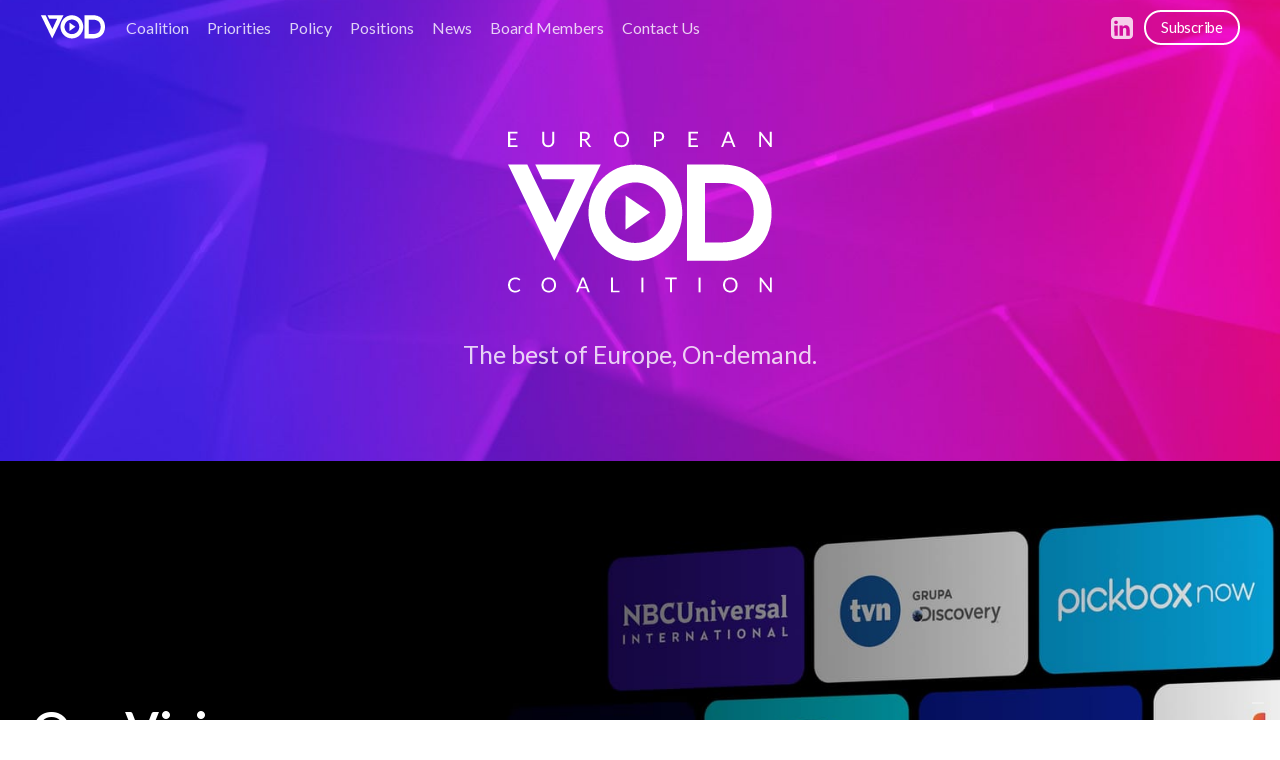

--- FILE ---
content_type: text/html; charset=utf-8
request_url: https://www.europeanvodcoalition.com/
body_size: 8882
content:
<!DOCTYPE html>
<html lang="en">
<head>

    <title>European VOD Coalition</title>
    <meta charset="utf-8" />
    <meta http-equiv="X-UA-Compatible" content="IE=edge" />
    <meta name="HandheldFriendly" content="True" />
    <meta name="viewport" content="width=device-width, initial-scale=1.0" />

    <style>
        :root {
            --button-bg-color: #ffffff;
            --button-text-color: var(--color-darkgrey);
        }
    </style>

    <link rel="stylesheet" type="text/css" href="https://www.europeanvodcoalition.com/assets/built/screen.css?v=ba086b59f2" />
    <link rel="preconnect" href="https://fonts.googleapis.com">
    <link rel="preconnect" href="https://fonts.gstatic.com" crossorigin>
    <link href="https://fonts.googleapis.com/css2?family=Lato:ital,wght@0,100;0,300;0,400;0,700;0,900;1,100;1,300;1,400;1,700;1,900&display=swap" rel="stylesheet">
    <meta name="description" content="Trade association representing video-on-demand and digital entertainment companies who invest in and distribute European content.">
    <link rel="icon" href="https://www.europeanvodcoalition.com/content/images/size/w256h256/2022/05/circle-1.png" type="image/png">
    <link rel="canonical" href="https://www.europeanvodcoalition.com/">
    <meta name="referrer" content="no-referrer-when-downgrade">
    
    <meta property="og:site_name" content="European VOD Coalition">
    <meta property="og:type" content="website">
    <meta property="og:title" content="European VOD Coalition">
    <meta property="og:description" content="Trade association representing video-on-demand and digital entertainment companies who invest in and distribute European content.">
    <meta property="og:url" content="https://www.europeanvodcoalition.com/">
    <meta property="og:image" content="https://www.europeanvodcoalition.com/content/images/size/w1200/2022/05/web-banner-europeanvodcoalition-v2-2.jpg">
    <meta property="article:modified_time" content="2025-10-09T13:34:17.000Z">
    <meta name="twitter:card" content="summary_large_image">
    <meta name="twitter:title" content="European VOD Coalition">
    <meta name="twitter:description" content="Trade association representing video-on-demand and digital entertainment companies who invest in and distribute European content.">
    <meta name="twitter:url" content="https://www.europeanvodcoalition.com/">
    <meta name="twitter:image" content="https://www.europeanvodcoalition.com/content/images/size/w1200/2022/05/web-banner-europeanvodcoalition-v2-1.jpg">
    <meta name="twitter:label1" content="Written by">
    <meta name="twitter:data1" content="European VOD Coalition">
    <meta property="og:image:width" content="1200">
    <meta property="og:image:height" content="675">
    
    <script type="application/ld+json">
{
    "@context": "https://schema.org",
    "@type": "Article",
    "publisher": {
        "@type": "Organization",
        "name": "European VOD Coalition",
        "url": "https://www.europeanvodcoalition.com/",
        "logo": {
            "@type": "ImageObject",
            "url": "https://www.europeanvodcoalition.com/content/images/2022/05/European-VOD-Coalition-logo-white.svg"
        }
    },
    "author": {
        "@type": "Person",
        "name": "European VOD Coalition",
        "image": {
            "@type": "ImageObject",
            "url": "https://www.europeanvodcoalition.com/content/images/2022/05/circle.png",
            "width": 132,
            "height": 132
        },
        "sameAs": []
    },
    "headline": "European VOD Coalition",
    "url": "https://www.europeanvodcoalition.com/",
    "dateModified": "2025-10-09T13:34:17.000Z",
    "description": "\n\n\n\n\n\n\n\n\n\nOur Vision\n\n\nEvery day, millions across the EU turn to video on demand — at home and on the go — for films, series, and documentaries that inform, inspire, and connect.\n\nWe’re the voice of the European VOD sector: a dynamic force empowering creativity, enabling consumer choice, and investing in Europe’s cultural and economic future.\n\n\nLearn More\n\n\n",
    "mainEntityOfPage": "https://www.europeanvodcoalition.com/"
}
    </script>

    <meta name="generator" content="Ghost 6.10">
    <link rel="alternate" type="application/rss+xml" title="European VOD Coalition" href="https://www.europeanvodcoalition.com/members/rss/">
    <script defer src="https://cdn.jsdelivr.net/ghost/portal@~2.56/umd/portal.min.js" data-i18n="true" data-ghost="https://www.europeanvodcoalition.com/" data-key="1272a63014f04ca1f555a14e45" data-api="https://europeanvodcoalition.ghost.io/ghost/api/content/" data-locale="en" crossorigin="anonymous"></script><style id="gh-members-styles">.gh-post-upgrade-cta-content,
.gh-post-upgrade-cta {
    display: flex;
    flex-direction: column;
    align-items: center;
    font-family: -apple-system, BlinkMacSystemFont, 'Segoe UI', Roboto, Oxygen, Ubuntu, Cantarell, 'Open Sans', 'Helvetica Neue', sans-serif;
    text-align: center;
    width: 100%;
    color: #ffffff;
    font-size: 16px;
}

.gh-post-upgrade-cta-content {
    border-radius: 8px;
    padding: 40px 4vw;
}

.gh-post-upgrade-cta h2 {
    color: #ffffff;
    font-size: 28px;
    letter-spacing: -0.2px;
    margin: 0;
    padding: 0;
}

.gh-post-upgrade-cta p {
    margin: 20px 0 0;
    padding: 0;
}

.gh-post-upgrade-cta small {
    font-size: 16px;
    letter-spacing: -0.2px;
}

.gh-post-upgrade-cta a {
    color: #ffffff;
    cursor: pointer;
    font-weight: 500;
    box-shadow: none;
    text-decoration: underline;
}

.gh-post-upgrade-cta a:hover {
    color: #ffffff;
    opacity: 0.8;
    box-shadow: none;
    text-decoration: underline;
}

.gh-post-upgrade-cta a.gh-btn {
    display: block;
    background: #ffffff;
    text-decoration: none;
    margin: 28px 0 0;
    padding: 8px 18px;
    border-radius: 4px;
    font-size: 16px;
    font-weight: 600;
}

.gh-post-upgrade-cta a.gh-btn:hover {
    opacity: 0.92;
}</style>
    <script defer src="https://cdn.jsdelivr.net/ghost/sodo-search@~1.8/umd/sodo-search.min.js" data-key="1272a63014f04ca1f555a14e45" data-styles="https://cdn.jsdelivr.net/ghost/sodo-search@~1.8/umd/main.css" data-sodo-search="https://europeanvodcoalition.ghost.io/" data-locale="en" crossorigin="anonymous"></script>
    
    <link href="https://www.europeanvodcoalition.com/webmentions/receive/" rel="webmention">
    <script defer src="/public/cards.min.js?v=ba086b59f2"></script>
    <link rel="stylesheet" type="text/css" href="/public/cards.min.css?v=ba086b59f2">
    <script defer src="/public/member-attribution.min.js?v=ba086b59f2"></script>
    <script defer src="/public/ghost-stats.min.js?v=ba086b59f2" data-stringify-payload="false" data-datasource="analytics_events" data-storage="localStorage" data-host="https://www.europeanvodcoalition.com/.ghost/analytics/api/v1/page_hit"  tb_site_uuid="a64a44a1-45c2-4e9a-b75e-a9e9fb2ae047" tb_post_uuid="34f312ce-98ea-4857-b27f-7f1c9f221fa4" tb_post_type="page" tb_member_uuid="undefined" tb_member_status="undefined"></script><style>:root {--ghost-accent-color: #361BD8;}</style>
    <script type="text/javascript">
var _iub = _iub || [];
_iub.csConfiguration = {"askConsentAtCookiePolicyUpdate":true,"floatingPreferencesButtonDisplay":"bottom-right","lang":"en-GB","perPurposeConsent":true,"purposes":"4,3,2,1","siteId":3451456,"whitelabel":false,"cookiePolicyId":10132855,"cookiePolicyUrl":"https://www.europeanvodcoalition.com/privacy-terms/","floatingPreferencesButtonCaption":true, "banner":{ "acceptButtonDisplay":true,"closeButtonRejects":true,"customizeButtonDisplay":true,"explicitWithdrawal":true,"listPurposes":true,"position":"float-bottom-center","rejectButtonDisplay":true,"showTitle":false }};
</script>
<script type="text/javascript" src="https://cs.iubenda.com/autoblocking/3451456.js"></script>
<script type="text/javascript" src="//cdn.iubenda.com/cs/iubenda_cs.js" charset="UTF-8" async>
</script>

</head>
<body class="home-template has-sans-body">
<div class="viewport">

    <header id="gh-head" class="gh-head has-cover">
        <nav class="gh-head-inner inner gh-container">

            <div class="gh-head-brand">
                <a class="gh-head-logo" href="https://www.europeanvodcoalition.com">
                        <img src="/assets/vod-small-logo.svg" alt="European VOD Coalition" />
                </a>
                <a class="gh-burger" role="button">
                    <div class="gh-burger-box">
                        <div class="gh-burger-inner"></div>
                    </div>
                </a>
            </div>
            <div class="gh-head-menu">
                <ul class="nav">
    <li class="nav-coalition nav-current"><a href="https://www.europeanvodcoalition.com/#coalition-members">Coalition</a></li>
    <li class="nav-priorities nav-current"><a href="https://www.europeanvodcoalition.com/#featured-priorities">Priorities</a></li>
    <li class="nav-policy nav-current"><a href="https://www.europeanvodcoalition.com/#why-policy-matters">Policy</a></li>
    <li class="nav-positions"><a href="https://www.europeanvodcoalition.com/positions/">Positions</a></li>
    <li class="nav-news"><a href="https://www.europeanvodcoalition.com/news/">News</a></li>
    <li class="nav-board-members"><a href="https://www.europeanvodcoalition.com/board-members/">Board Members</a></li>
    <li class="nav-contact-us"><a href="https://www.europeanvodcoalition.com/contact/">Contact Us</a></li>
</ul>

            </div>
            <div class="gh-head-actions">
                <div class="gh-social">
		    <!-- hardcoded linkedin -->
		    <a class="social link" href="https://www.linkedin.com/company/the-european-vod-coalition/" target="_blank" rel="noopener"><svg xmlns="http://www.w3.org/2000/svg" x="0px" y="0px"
width="26" height="26"
viewBox="0 0 192 192"
style=" fill:#000000;"><g fill="none" fill-rule="nonzero" stroke="none" stroke-width="1" stroke-linecap="butt" stroke-linejoin="miter" stroke-miterlimit="10" stroke-dasharray="" stroke-dashoffset="0" font-family="none" font-weight="none" font-size="none" text-anchor="none" style="mix-blend-mode: normal"><path d="M0,192v-192h192v192z" fill="none"></path><g fill="#ffffff"><g id="surface1"><path d="M156,0h-120c-19.875,0 -36,16.125 -36,36v120c0,19.875 16.125,36 36,36h120c19.875,0 36,-16.125 36,-36v-120c0,-19.875 -16.125,-36 -36,-36zM59.36539,162.98077h-29.82693l-0.17307,-89.30769h29.82692zM43.70192,61.99038h-0.17308c-9.75,0 -16.03846,-6.72115 -16.03846,-15.08653c0,-8.56731 6.49039,-15.0577 16.41347,-15.0577c9.92308,0 16.00961,6.49038 16.21153,15.0577c0,8.36538 -6.31731,15.08653 -16.41346,15.08653zM162.77885,162.98077h-30.08654v-48.51923c0,-11.74039 -3.11538,-19.73077 -13.61538,-19.73077c-8.01923,0 -12.34615,5.39423 -14.42308,10.61538c-0.77885,1.875 -0.98077,4.44231 -0.98077,7.06731v50.56731h-30.23077l-0.17308,-89.30769h30.23077l0.17308,12.60577c3.86538,-5.97116 10.29808,-14.42308 25.70192,-14.42308c19.09616,0 33.37501,12.46154 33.37501,39.25961v51.86539z"></path></g></g></g></svg>
</a>
                    
                </div>

                    <a class="gh-head-button ghost-button" href="#/portal/signup" data-portal="signup">Subscribe</a>
            </div>
        </nav>
    </header>

    <div class="site-content">
        

    <section id="site-header-banner">
            <div class="site-header-content large">
                    <img class="site-header-cover"
                        srcset="/content/images/size/w300/2022/05/banner-bg.jpg 300w,
                                /content/images/size/w600/2022/05/banner-bg.jpg 600w,
                                /content/images/size/w1000/2022/05/banner-bg.jpg 1000w,
                                /content/images/size/w2000/2022/05/banner-bg.jpg 2000w"
                        sizes="100vw"
                        src="/content/images/size/w2000/2022/05/banner-bg.jpg"
                        alt=""
                    />
                <h1 class="site-title">
                        <img class="site-logo" src="/content/images/size/w600/2022/05/European-VOD-Coalition-logo-white.svg" alt="European VOD Coalition" />
                </h1>
                <p>The best of Europe, On-demand.</p>
            </div>
    </section>

    <main id="site-main" class="site-main">



                <section id="home-page-content">
                    <div ">
                        <div class="kg-card kg-header-card kg-v2 kg-width-full kg-content-wide " data-background-color="#000000">
            
            <picture><img class="kg-header-card-image" src="https://www.europeanvodcoalition.com/content/images/2025/10/euvod-film-wall-bg-v5.jpg" srcset="https://www.europeanvodcoalition.com/content/images/size/w600/2025/10/euvod-film-wall-bg-v5.jpg 600w, https://www.europeanvodcoalition.com/content/images/size/w1000/2025/10/euvod-film-wall-bg-v5.jpg 1000w, https://www.europeanvodcoalition.com/content/images/size/w1600/2025/10/euvod-film-wall-bg-v5.jpg 1600w, https://www.europeanvodcoalition.com/content/images/2025/10/euvod-film-wall-bg-v5.jpg 2000w" loading="lazy" alt=""></picture>
        
            <div class="kg-header-card-content">
                
                <div class="kg-header-card-text ">
                    <h2 id="our-vision" class="kg-header-card-heading" style="color: #FFFFFF;" data-text-color="#FFFFFF"><span style="white-space: pre-wrap;">Our Vision</span></h2>
                    <p id="[base64]" class="kg-header-card-subheading" style="color: #FFFFFF;" data-text-color="#FFFFFF"><span style="white-space: pre-wrap;">Every day, millions across the EU turn to video on demand — at home and on the go — for films, series, and documentaries that inform, inspire, and connect. </span><br><br><span style="white-space: pre-wrap;">We’re the voice of the European VOD sector: a dynamic force empowering creativity, enabling consumer choice, and investing in Europe’s cultural and economic future.</span></p>
                    <a href="https://www.europeanvodcoalition.com/about-us/" class="kg-header-card-button " style="background-color: #ffffff;color: #000000;" data-button-color="#ffffff" data-button-text-color="#000000">Learn More</a>
                </div>
            </div>
        </div>
                    </div>
        </section>

        <section id="members-header-full">
        </section>

        <section id="coalition-members">
            <div class="kg-card kg-header-card kg-width-full kg-size-small kg-style-accent" style="">
                        <h2 class="kg-header-card-header">Coalition Members</h2>
                        <h3 class="kg-header-card-subheader"><p>Representing video-on-demand and digital entertainment companies of all sizes who distribute and invest in European content.</p></h3>

                    <div class="inner posts">
                        <div class="post-feed post-card-members invert">
                                
<article class="post-card">

    <a class="post-card-image-link" href="/members/skyshowtime/">
        <img class="post-card-image"
            srcset="/content/images/size/w300/2025/09/skyshowtime.png 300w,
                    /content/images/size/w600/2025/09/skyshowtime.png 600w,
                    /content/images/size/w1000/2025/09/skyshowtime.png 1000w,
                    /content/images/size/w2000/2025/09/skyshowtime.png 2000w"
            sizes="(max-width: 1000px) 400px, 800px"
            src="/content/images/size/w600/2025/09/skyshowtime.png"
            alt="SkyShowtime"
            loading="lazy"
        />
    </a>

</article>
                                
<article class="post-card">

    <a class="post-card-image-link" href="/members/walt-disney-company/">
        <img class="post-card-image"
            srcset="/content/images/size/w300/2023/06/TWDC-Logo_Copyright_Red-biz-wire.png 300w,
                    /content/images/size/w600/2023/06/TWDC-Logo_Copyright_Red-biz-wire.png 600w,
                    /content/images/size/w1000/2023/06/TWDC-Logo_Copyright_Red-biz-wire.png 1000w,
                    /content/images/size/w2000/2023/06/TWDC-Logo_Copyright_Red-biz-wire.png 2000w"
            sizes="(max-width: 1000px) 400px, 800px"
            src="/content/images/size/w600/2023/06/TWDC-Logo_Copyright_Red-biz-wire.png"
            alt="The Walt Disney Company"
            loading="lazy"
        />
    </a>

</article>
                                
<article class="post-card">

    <a class="post-card-image-link" href="/members/nbc-universal-international/">
        <img class="post-card-image"
            srcset="/content/images/size/w300/2023/04/nbc-universal-international.png 300w,
                    /content/images/size/w600/2023/04/nbc-universal-international.png 600w,
                    /content/images/size/w1000/2023/04/nbc-universal-international.png 1000w,
                    /content/images/size/w2000/2023/04/nbc-universal-international.png 2000w"
            sizes="(max-width: 1000px) 400px, 800px"
            src="/content/images/size/w600/2023/04/nbc-universal-international.png"
            alt="NBC Universal International"
            loading="lazy"
        />
    </a>

</article>
                                
<article class="post-card">

    <a class="post-card-image-link" href="/members/untitled/">
        <img class="post-card-image"
            srcset="/content/images/size/w300/2025/09/ard1plus.png 300w,
                    /content/images/size/w600/2025/09/ard1plus.png 600w,
                    /content/images/size/w1000/2025/09/ard1plus.png 1000w,
                    /content/images/size/w2000/2025/09/ard1plus.png 2000w"
            sizes="(max-width: 1000px) 400px, 800px"
            src="/content/images/size/w600/2025/09/ard1plus.png"
            alt="ARD Plus"
            loading="lazy"
        />
    </a>

</article>
                                
<article class="post-card">

    <a class="post-card-image-link" href="/members/roku/">
        <img class="post-card-image"
            srcset="/content/images/size/w300/2025/09/roku.png 300w,
                    /content/images/size/w600/2025/09/roku.png 600w,
                    /content/images/size/w1000/2025/09/roku.png 1000w,
                    /content/images/size/w2000/2025/09/roku.png 2000w"
            sizes="(max-width: 1000px) 400px, 800px"
            src="/content/images/size/w600/2025/09/roku.png"
            alt="Roku"
            loading="lazy"
        />
    </a>

</article>
                                
<article class="post-card">

    <a class="post-card-image-link" href="/members/chili/">
        <img class="post-card-image"
            srcset="/content/images/size/w300/2022/05/chili.png 300w,
                    /content/images/size/w600/2022/05/chili.png 600w,
                    /content/images/size/w1000/2022/05/chili.png 1000w,
                    /content/images/size/w2000/2022/05/chili.png 2000w"
            sizes="(max-width: 1000px) 400px, 800px"
            src="/content/images/size/w600/2022/05/chili.png"
            alt="Chili"
            loading="lazy"
        />
    </a>

</article>
                                
<article class="post-card">

    <a class="post-card-image-link" href="/members/sooner/">
        <img class="post-card-image"
            srcset="/content/images/size/w300/2022/05/sooner.png 300w,
                    /content/images/size/w600/2022/05/sooner.png 600w,
                    /content/images/size/w1000/2022/05/sooner.png 1000w,
                    /content/images/size/w2000/2022/05/sooner.png 2000w"
            sizes="(max-width: 1000px) 400px, 800px"
            src="/content/images/size/w600/2022/05/sooner.png"
            alt="Sooner"
            loading="lazy"
        />
    </a>

</article>
                                
<article class="post-card">

    <a class="post-card-image-link" href="/members/warner-bros-discovery/">
        <img class="post-card-image"
            srcset="/content/images/size/w300/2022/05/warner-bros-discovery-blue.png 300w,
                    /content/images/size/w600/2022/05/warner-bros-discovery-blue.png 600w,
                    /content/images/size/w1000/2022/05/warner-bros-discovery-blue.png 1000w,
                    /content/images/size/w2000/2022/05/warner-bros-discovery-blue.png 2000w"
            sizes="(max-width: 1000px) 400px, 800px"
            src="/content/images/size/w600/2022/05/warner-bros-discovery-blue.png"
            alt="Warner Bros. Discovery"
            loading="lazy"
        />
    </a>

</article>
                                
<article class="post-card">

    <a class="post-card-image-link" href="/members/tvn-discovery-group/">
        <img class="post-card-image"
            srcset="/content/images/size/w300/2022/05/tvn-grupa-discovery.png 300w,
                    /content/images/size/w600/2022/05/tvn-grupa-discovery.png 600w,
                    /content/images/size/w1000/2022/05/tvn-grupa-discovery.png 1000w,
                    /content/images/size/w2000/2022/05/tvn-grupa-discovery.png 2000w"
            sizes="(max-width: 1000px) 400px, 800px"
            src="/content/images/size/w600/2022/05/tvn-grupa-discovery.png"
            alt="TVN Discovery Group"
            loading="lazy"
        />
    </a>

</article>
                                
<article class="post-card">

    <a class="post-card-image-link" href="/members/film-doo/">
        <img class="post-card-image"
            srcset="/content/images/size/w300/2022/05/film-doo.png 300w,
                    /content/images/size/w600/2022/05/film-doo.png 600w,
                    /content/images/size/w1000/2022/05/film-doo.png 1000w,
                    /content/images/size/w2000/2022/05/film-doo.png 2000w"
            sizes="(max-width: 1000px) 400px, 800px"
            src="/content/images/size/w600/2022/05/film-doo.png"
            alt="FilmDoo"
            loading="lazy"
        />
    </a>

</article>
                                
<article class="post-card">

    <a class="post-card-image-link" href="/members/netflix/">
        <img class="post-card-image"
            srcset="/content/images/size/w300/2022/05/netflix.png 300w,
                    /content/images/size/w600/2022/05/netflix.png 600w,
                    /content/images/size/w1000/2022/05/netflix.png 1000w,
                    /content/images/size/w2000/2022/05/netflix.png 2000w"
            sizes="(max-width: 1000px) 400px, 800px"
            src="/content/images/size/w600/2022/05/netflix.png"
            alt="Netflix"
            loading="lazy"
        />
    </a>

</article>
                                
<article class="post-card">

    <a class="post-card-image-link" href="/members/sky/">
        <img class="post-card-image"
            srcset="/content/images/size/w300/2022/05/sky.png 300w,
                    /content/images/size/w600/2022/05/sky.png 600w,
                    /content/images/size/w1000/2022/05/sky.png 1000w,
                    /content/images/size/w2000/2022/05/sky.png 2000w"
            sizes="(max-width: 1000px) 400px, 800px"
            src="/content/images/size/w600/2022/05/sky.png"
            alt="Sky Group"
            loading="lazy"
        />
    </a>

</article>
                                
<article class="post-card">

    <a class="post-card-image-link" href="/members/pickbox-now/">
        <img class="post-card-image"
            srcset="/content/images/size/w300/2022/05/pickbox-now.png 300w,
                    /content/images/size/w600/2022/05/pickbox-now.png 600w,
                    /content/images/size/w1000/2022/05/pickbox-now.png 1000w,
                    /content/images/size/w2000/2022/05/pickbox-now.png 2000w"
            sizes="(max-width: 1000px) 400px, 800px"
            src="/content/images/size/w600/2022/05/pickbox-now.png"
            alt="Pickbox NOW"
            loading="lazy"
        />
    </a>

</article>
                                
<article class="post-card">

    <a class="post-card-image-link" href="/members/universcine-belgium/">
        <img class="post-card-image"
            srcset="/content/images/size/w300/2022/05/ucbelgium.png 300w,
                    /content/images/size/w600/2022/05/ucbelgium.png 600w,
                    /content/images/size/w1000/2022/05/ucbelgium.png 1000w,
                    /content/images/size/w2000/2022/05/ucbelgium.png 2000w"
            sizes="(max-width: 1000px) 400px, 800px"
            src="/content/images/size/w600/2022/05/ucbelgium.png"
            alt="UniversCiné Belgium"
            loading="lazy"
        />
    </a>

</article>
                                
<article class="post-card">

    <a class="post-card-image-link" href="/members/viaplay-group/">
        <img class="post-card-image"
            srcset="/content/images/size/w300/2022/05/viaplay-logo.png 300w,
                    /content/images/size/w600/2022/05/viaplay-logo.png 600w,
                    /content/images/size/w1000/2022/05/viaplay-logo.png 1000w,
                    /content/images/size/w2000/2022/05/viaplay-logo.png 2000w"
            sizes="(max-width: 1000px) 400px, 800px"
            src="/content/images/size/w600/2022/05/viaplay-logo.png"
            alt="Viaplay Group"
            loading="lazy"
        />
    </a>

</article>
                                
<article class="post-card">

    <a class="post-card-image-link" href="/members/paramount/">
        <img class="post-card-image"
            srcset="/content/images/size/w300/2025/09/paramount-v2.png 300w,
                    /content/images/size/w600/2025/09/paramount-v2.png 600w,
                    /content/images/size/w1000/2025/09/paramount-v2.png 1000w,
                    /content/images/size/w2000/2025/09/paramount-v2.png 2000w"
            sizes="(max-width: 1000px) 400px, 800px"
            src="/content/images/size/w600/2025/09/paramount-v2.png"
            alt="Paramount"
            loading="lazy"
        />
    </a>

</article>
                        </div>
                    </div>

                <a href="/members/" class="kg-header-card-button ghost-button">Learn More</a>
            </div>
        </section>

        <section id="what-we-stand-for">
                    <div  style="background-image: url(https://images.unsplash.com/photo-1571283600185-c12bef6a534b?crop&#x3D;entropy&amp;cs&#x3D;tinysrgb&amp;fit&#x3D;max&amp;fm&#x3D;jpg&amp;ixid&#x3D;M3wxMTc3M3wwfDF8c2VhcmNofDE0fHx3YW5kZS1hdXMtcm9zYWZhcmJlbmVtLXplbWVudC13eWlweHotV01nMCUyMEF2YXRhciUyMHZvbiUyMEJlbnV0emVyJTIwSm9obiUyMFNjaGFpZGxlciUyMEpvaG4lMjBTY2hhaWRsZXJ8ZW58MHx8fHwxNzU5NDE1NjI0fDA&amp;ixlib&#x3D;rb-4.1.0&amp;q&#x3D;80&amp;w&#x3D;2000); background-size: cover;">
                        <div class="inner">
                        <div class="kg-card kg-header-card kg-v2 kg-layout-split kg-width-full kg-content-wide " style="background-color: transparent;" data-background-color="transparent">
            
            <div class="kg-header-card-content">
                
            <picture><img class="kg-header-card-image" src="https://www.europeanvodcoalition.com/content/images/2025/10/paul-campbell-SVXza7LaNhI-unsplash-tall.jpg" srcset="https://www.europeanvodcoalition.com/content/images/size/w600/2025/10/paul-campbell-SVXza7LaNhI-unsplash-tall.jpg 600w, https://www.europeanvodcoalition.com/content/images/size/w1000/2025/10/paul-campbell-SVXza7LaNhI-unsplash-tall.jpg 1000w, https://www.europeanvodcoalition.com/content/images/2025/10/paul-campbell-SVXza7LaNhI-unsplash-tall.jpg 1024w" loading="lazy" alt=""></picture>
        
                <div class="kg-header-card-text ">
                    <h2 id="what-we-stand-for" class="kg-header-card-heading" style="color: #FFFFFF;" data-text-color="#FFFFFF"><span style="white-space: pre-wrap;">What We Stand For</span></h2>
                    <p id="[base64]" class="kg-header-card-subheading" style="color: #FFFFFF;" data-text-color="#FFFFFF"><span style="white-space: pre-wrap;">Champion a thriving and competitive VOD ecosystem that respects local cultures and fuels Europe-wide creativity.</span><br><br><span style="white-space: pre-wrap;">Promote fair, future-proof policies that foster innovation and investment.</span><br><br><span style="white-space: pre-wrap;">Support consumer-first services with diverse, high-quality, and accessible content.</span></p>
                    
                </div>
            </div>
        </div>
                        </div>
                    </div>
        </section>

        <section class="featured-priorities-container" id="featured-priorities">
            <div class="outer">
            <div class="inner posts">
                <div class="kg-card kg-header-card kg-width-full kg-size-small kg-style-light" style="background:none">
                            <h2 class="kg-header-card-header">Our Priorities</h2>
                </div>

                <div class="post-feed feature">
                            
<article class="post-card post featured">

        <div class="feature-overlay">
            <h2>Investing in Europe’s Stories</h2>
        </div>
        <img class="post-card-image"
            srcset="/content/images/size/w300/2025/10/iStock-1265157384.jpg 300w,
                    /content/images/size/w600/2025/10/iStock-1265157384.jpg 600w,
                    /content/images/size/w1000/2025/10/iStock-1265157384.jpg 1000w,
                    /content/images/size/w2000/2025/10/iStock-1265157384.jpg 2000w"
            sizes="(max-width: 1000px) 400px, 800px"
            src="/content/images/size/w600/2025/10/iStock-1265157384.jpg"
            alt="Investing in Europe’s Stories"
            loading="lazy"
        />

    <div class="post-card-content">

            <div class="post-card-excerpt">
                <p><p>Our members are leading investors in original and acquired European content — enabling new voices, fresh perspectives, and broader audience reach.</p></p>
            </div>
        </a>

    </div>

</article>
                            
<article class="post-card post featured">

        <div class="feature-overlay">
            <h2>Championing Consumer Choice</h2>
        </div>
        <img class="post-card-image"
            srcset="/content/images/size/w300/2025/10/iStock-1470359451.jpg 300w,
                    /content/images/size/w600/2025/10/iStock-1470359451.jpg 600w,
                    /content/images/size/w1000/2025/10/iStock-1470359451.jpg 1000w,
                    /content/images/size/w2000/2025/10/iStock-1470359451.jpg 2000w"
            sizes="(max-width: 1000px) 400px, 800px"
            src="/content/images/size/w600/2025/10/iStock-1470359451.jpg"
            alt="Championing Consumer Choice"
            loading="lazy"
        />

    <div class="post-card-content">

            <div class="post-card-excerpt">
                <p><p>From diverse languages to accessible formats, VOD brings European stories to life — wherever consumers are in the EU, thanks to content portability.</p></p>
            </div>
        </a>

    </div>

</article>
                            
<article class="post-card post featured">

        <div class="feature-overlay">
            <h2>Promoting Safety and Sustainability</h2>
        </div>
        <img class="post-card-image"
            srcset="/content/images/size/w300/2025/10/iStock-1501787616.jpg 300w,
                    /content/images/size/w600/2025/10/iStock-1501787616.jpg 600w,
                    /content/images/size/w1000/2025/10/iStock-1501787616.jpg 1000w,
                    /content/images/size/w2000/2025/10/iStock-1501787616.jpg 2000w"
            sizes="(max-width: 1000px) 400px, 800px"
            src="/content/images/size/w600/2025/10/iStock-1501787616.jpg"
            alt="Promoting Safety and Sustainability"
            loading="lazy"
        />

    <div class="post-card-content">

            <div class="post-card-excerpt">
                <p><p>We’re committed to sustainable production, safe digital experiences, and editorial responsibility through smart tools like age ratings and parental controls.</p>
</p>
            </div>
        </a>

    </div>

</article>
                </div>
            </div>
            </div>
        </section>

        <section id="why-policy-matters" style="background: linear-gradient(216deg, #361bd8, #f20674) !important;" ">
                <div class="inner">
                        <div class="kg-card kg-header-card kg-v2 kg-layout-split kg-width-full kg-swapped kg-content-wide " style="background-color: transparent;" data-background-color="transparent">
            
            <div class="kg-header-card-content">
                
            <picture><img class="kg-header-card-image" src="https://www.europeanvodcoalition.com/content/images/2025/10/lukas-s-R2lfvZtbCsU-unsplash-resize.jpg" srcset="https://www.europeanvodcoalition.com/content/images/size/w600/2025/10/lukas-s-R2lfvZtbCsU-unsplash-resize.jpg 600w, https://www.europeanvodcoalition.com/content/images/2025/10/lukas-s-R2lfvZtbCsU-unsplash-resize.jpg 854w" loading="lazy" alt=""></picture>
        
                <div class="kg-header-card-text ">
                    <h2 id="why-policy-matters" class="kg-header-card-heading" style="color: #FFFFFF;" data-text-color="#FFFFFF"><span style="white-space: pre-wrap;">Why Policy Matters</span></h2>
                    <p id="[base64]" class="kg-header-card-subheading" style="color: #FFFFFF;" data-text-color="#FFFFFF"><span style="white-space: pre-wrap;">We advocate for streamlined, evidence based EU regulation that supports not stifles innovation and investment. Key policy priorities include:</span><br><br><span style="white-space: pre-wrap;">Keeping one set of rules through the country-of-origin principle.</span><br><br><span style="white-space: pre-wrap;">Preserving territorial licensing and geo-blocking exemptions.</span><br><br><span style="white-space: pre-wrap;">Protecting intellectual property rights.</span><br><br><span style="white-space: pre-wrap;">Opposing harmful proposals like network fees.</span></p>
                    <a href="https://www.europeanvodcoalition.com/positions/" class="kg-header-card-button " style="background-color: #ffffff;color: #000000;" data-button-color="#ffffff" data-button-text-color="#000000">Position papers</a>
                </div>
            </div>
        </div>
                </div>
        </section>
        <section id="home-cta-footer">
                    <div class="kg-card kg-header-card kg-width-full kg-size-small kg-style-image"  style="background-image: url(https://www.europeanvodcoalition.com/content/images/2025/10/gradienta-m_7p45JfXQo-unsplash-rotate.jpg)">
                        <div class="gh-canvas inner">
                            <h2 class="kg-header-card-header white-space">Powering Europe’s Creative Future through Video on Demand</h2>
                        </div>
                        
<!--kg-card-begin: html-->
<h3 class="kg-header-card-subheader">Join us in shaping a forward-looking, competitive, and creative Europe powered by VOD.</h3>
<div class="flex-row">
            <div class="flex-col">
                 <a href="https://www.europeanvodcoalition.com/vision-statement/" class="kg-header-card-button final-cta-button ghost-button">Explore our vision</a>
            </div>
            <div class="flex-col">
                <a href="https://www.europeanvodcoalition.com/contact/" class="kg-header-card-button final-cta-button ghost-button">Contact us</a>
            </div>
        </div>
<!--kg-card-end: html-->

                    </div>
        </section>

        <section id="latest-news-and-positions">
            <aside class="read-more-wrap">
                <div class="read-more inner">
                            
<article class="post-card post ">

    <a class="post-card-image-link" href="/positions/digital-fairness-act-consultation-response/">
        <img class="post-card-image"
            srcset="https://images.unsplash.com/photo-1604355714851-c1d5990e1696?crop&#x3D;entropy&amp;cs&#x3D;tinysrgb&amp;fit&#x3D;max&amp;fm&#x3D;jpg&amp;ixid&#x3D;M3wxMTc3M3wwfDF8c2VhcmNofDExOXx8ZGlnaXRhbHxlbnwwfHx8fDE3NjE4MzkwOTF8MA&amp;ixlib&#x3D;rb-4.1.0&amp;q&#x3D;80&amp;w&#x3D;300 300w,
                    https://images.unsplash.com/photo-1604355714851-c1d5990e1696?crop&#x3D;entropy&amp;cs&#x3D;tinysrgb&amp;fit&#x3D;max&amp;fm&#x3D;jpg&amp;ixid&#x3D;M3wxMTc3M3wwfDF8c2VhcmNofDExOXx8ZGlnaXRhbHxlbnwwfHx8fDE3NjE4MzkwOTF8MA&amp;ixlib&#x3D;rb-4.1.0&amp;q&#x3D;80&amp;w&#x3D;600 600w,
                    https://images.unsplash.com/photo-1604355714851-c1d5990e1696?crop&#x3D;entropy&amp;cs&#x3D;tinysrgb&amp;fit&#x3D;max&amp;fm&#x3D;jpg&amp;ixid&#x3D;M3wxMTc3M3wwfDF8c2VhcmNofDExOXx8ZGlnaXRhbHxlbnwwfHx8fDE3NjE4MzkwOTF8MA&amp;ixlib&#x3D;rb-4.1.0&amp;q&#x3D;80&amp;w&#x3D;1000 1000w,
                    https://images.unsplash.com/photo-1604355714851-c1d5990e1696?crop&#x3D;entropy&amp;cs&#x3D;tinysrgb&amp;fit&#x3D;max&amp;fm&#x3D;jpg&amp;ixid&#x3D;M3wxMTc3M3wwfDF8c2VhcmNofDExOXx8ZGlnaXRhbHxlbnwwfHx8fDE3NjE4MzkwOTF8MA&amp;ixlib&#x3D;rb-4.1.0&amp;q&#x3D;80&amp;w&#x3D;2000 2000w"
            sizes="(max-width: 1000px) 400px, 800px"
            src="https://images.unsplash.com/photo-1604355714851-c1d5990e1696?crop&#x3D;entropy&amp;cs&#x3D;tinysrgb&amp;fit&#x3D;max&amp;fm&#x3D;jpg&amp;ixid&#x3D;M3wxMTc3M3wwfDF8c2VhcmNofDExOXx8ZGlnaXRhbHxlbnwwfHx8fDE3NjE4MzkwOTF8MA&amp;ixlib&#x3D;rb-4.1.0&amp;q&#x3D;80&amp;w&#x3D;600"
            alt="Digital Fairness ACT – Consultation Response"
            loading="lazy"
        />
    </a>

    <div class="post-card-content">

        <a class="post-card-content-link" href="/positions/digital-fairness-act-consultation-response/">
            <header class="post-card-header">
                <h2 class="post-card-title">Digital Fairness ACT – Consultation Response</h2>
            </header>
            <div class="post-card-excerpt">
                <p>The European VOD Coalition (the “Coalition”) brings together video-on-demand (VOD) and digital entertainment companies that share common values and invest in and distribute audiovisual content in the Europe Union as their core commercial activity. We promote high quality, diverse European content to wider global audiences and believe in supporting an</p>
            </div>
        </a>

        <footer class="post-card-meta">
            <div class="post-card-byline-content">
                <span class="post-card-byline-date"><time datetime="2025-10-30">Oct 30, 2025</time> <span class="bull">&bull;</span> 9 min read</span>
            </div>
        </footer>

    </div>

</article>
                            
<article class="post-card post ">

    <a class="post-card-image-link" href="/positions/geo-blocking-regulation/">
        <img class="post-card-image"
            srcset="https://images.unsplash.com/photo-1635602739175-bab409a6e94c?crop&#x3D;entropy&amp;cs&#x3D;tinysrgb&amp;fit&#x3D;max&amp;fm&#x3D;jpg&amp;ixid&#x3D;M3wxMTc3M3wwfDF8c2VhcmNofDV8fGxvY2tlZHxlbnwwfHx8fDE3NTE5NzAxNTJ8MA&amp;ixlib&#x3D;rb-4.1.0&amp;q&#x3D;80&amp;w&#x3D;300 300w,
                    https://images.unsplash.com/photo-1635602739175-bab409a6e94c?crop&#x3D;entropy&amp;cs&#x3D;tinysrgb&amp;fit&#x3D;max&amp;fm&#x3D;jpg&amp;ixid&#x3D;M3wxMTc3M3wwfDF8c2VhcmNofDV8fGxvY2tlZHxlbnwwfHx8fDE3NTE5NzAxNTJ8MA&amp;ixlib&#x3D;rb-4.1.0&amp;q&#x3D;80&amp;w&#x3D;600 600w,
                    https://images.unsplash.com/photo-1635602739175-bab409a6e94c?crop&#x3D;entropy&amp;cs&#x3D;tinysrgb&amp;fit&#x3D;max&amp;fm&#x3D;jpg&amp;ixid&#x3D;M3wxMTc3M3wwfDF8c2VhcmNofDV8fGxvY2tlZHxlbnwwfHx8fDE3NTE5NzAxNTJ8MA&amp;ixlib&#x3D;rb-4.1.0&amp;q&#x3D;80&amp;w&#x3D;1000 1000w,
                    https://images.unsplash.com/photo-1635602739175-bab409a6e94c?crop&#x3D;entropy&amp;cs&#x3D;tinysrgb&amp;fit&#x3D;max&amp;fm&#x3D;jpg&amp;ixid&#x3D;M3wxMTc3M3wwfDF8c2VhcmNofDV8fGxvY2tlZHxlbnwwfHx8fDE3NTE5NzAxNTJ8MA&amp;ixlib&#x3D;rb-4.1.0&amp;q&#x3D;80&amp;w&#x3D;2000 2000w"
            sizes="(max-width: 1000px) 400px, 800px"
            src="https://images.unsplash.com/photo-1635602739175-bab409a6e94c?crop&#x3D;entropy&amp;cs&#x3D;tinysrgb&amp;fit&#x3D;max&amp;fm&#x3D;jpg&amp;ixid&#x3D;M3wxMTc3M3wwfDF8c2VhcmNofDV8fGxvY2tlZHxlbnwwfHx8fDE3NTE5NzAxNTJ8MA&amp;ixlib&#x3D;rb-4.1.0&amp;q&#x3D;80&amp;w&#x3D;600"
            alt="Geo-blocking Regulation - Call for evidence"
            loading="lazy"
        />
    </a>

    <div class="post-card-content">

        <a class="post-card-content-link" href="/positions/geo-blocking-regulation/">
            <header class="post-card-header">
                <h2 class="post-card-title">Geo-blocking Regulation - Call for evidence</h2>
            </header>
            <div class="post-card-excerpt">
                <p>The Coalition strongly urges the European Commission to maintain the exclusion for copyright-protected content, including audiovisual (“AV”) content from the scope of the Geo-blocking Regulation.</p>
            </div>
        </a>

        <footer class="post-card-meta">
            <div class="post-card-byline-content">
                <span class="post-card-byline-date"><time datetime="2025-07-08">Jul 8, 2025</time> <span class="bull">&bull;</span> 3 min read</span>
            </div>
        </footer>

    </div>

</article>
                            
<article class="post-card post ">

    <a class="post-card-image-link" href="/positions/single-market-strategy-2025/">
        <img class="post-card-image"
            srcset="https://images.unsplash.com/photo-1586769852836-bc069f19e1b6?crop&#x3D;entropy&amp;cs&#x3D;tinysrgb&amp;fit&#x3D;max&amp;fm&#x3D;jpg&amp;ixid&#x3D;M3wxMTc3M3wwfDF8c2VhcmNofDJ8fG1hZ25pZnlpbmclMjBnbGFzc3xlbnwwfHx8fDE3NTE4ODMxMTB8MA&amp;ixlib&#x3D;rb-4.1.0&amp;q&#x3D;80&amp;w&#x3D;300 300w,
                    https://images.unsplash.com/photo-1586769852836-bc069f19e1b6?crop&#x3D;entropy&amp;cs&#x3D;tinysrgb&amp;fit&#x3D;max&amp;fm&#x3D;jpg&amp;ixid&#x3D;M3wxMTc3M3wwfDF8c2VhcmNofDJ8fG1hZ25pZnlpbmclMjBnbGFzc3xlbnwwfHx8fDE3NTE4ODMxMTB8MA&amp;ixlib&#x3D;rb-4.1.0&amp;q&#x3D;80&amp;w&#x3D;600 600w,
                    https://images.unsplash.com/photo-1586769852836-bc069f19e1b6?crop&#x3D;entropy&amp;cs&#x3D;tinysrgb&amp;fit&#x3D;max&amp;fm&#x3D;jpg&amp;ixid&#x3D;M3wxMTc3M3wwfDF8c2VhcmNofDJ8fG1hZ25pZnlpbmclMjBnbGFzc3xlbnwwfHx8fDE3NTE4ODMxMTB8MA&amp;ixlib&#x3D;rb-4.1.0&amp;q&#x3D;80&amp;w&#x3D;1000 1000w,
                    https://images.unsplash.com/photo-1586769852836-bc069f19e1b6?crop&#x3D;entropy&amp;cs&#x3D;tinysrgb&amp;fit&#x3D;max&amp;fm&#x3D;jpg&amp;ixid&#x3D;M3wxMTc3M3wwfDF8c2VhcmNofDJ8fG1hZ25pZnlpbmclMjBnbGFzc3xlbnwwfHx8fDE3NTE4ODMxMTB8MA&amp;ixlib&#x3D;rb-4.1.0&amp;q&#x3D;80&amp;w&#x3D;2000 2000w"
            sizes="(max-width: 1000px) 400px, 800px"
            src="https://images.unsplash.com/photo-1586769852836-bc069f19e1b6?crop&#x3D;entropy&amp;cs&#x3D;tinysrgb&amp;fit&#x3D;max&amp;fm&#x3D;jpg&amp;ixid&#x3D;M3wxMTc3M3wwfDF8c2VhcmNofDJ8fG1hZ25pZnlpbmclMjBnbGFzc3xlbnwwfHx8fDE3NTE4ODMxMTB8MA&amp;ixlib&#x3D;rb-4.1.0&amp;q&#x3D;80&amp;w&#x3D;600"
            alt="Single Market Strategy 2025 - Call for evidence"
            loading="lazy"
        />
    </a>

    <div class="post-card-content">

        <a class="post-card-content-link" href="/positions/single-market-strategy-2025/">
            <header class="post-card-header">
                <h2 class="post-card-title">Single Market Strategy 2025 - Call for evidence</h2>
            </header>
            <div class="post-card-excerpt">
                <p>The Coalition supports the objectives of the Single Market Strategy to enable companies to scale up and compete globally and in ensuring that existing rules are fully implemented to remove existing regulatory and administrative barriers and to prevent new ones.</p>
            </div>
        </a>

        <footer class="post-card-meta">
            <div class="post-card-byline-content">
                <span class="post-card-byline-date"><time datetime="2025-03-13">Mar 13, 2025</time> <span class="bull">&bull;</span> 5 min read</span>
            </div>
        </footer>

    </div>

</article>
                </div>
            </aside>
        </section>

    </main>


    </div>

    <footer class="site-footer outer">
        <div class="inner">
            <section class="copyright"><a href="https://www.europeanvodcoalition.com">European VOD Coalition</a> &copy; 2026</section>
            <nav class="site-footer-nav">
                <ul class="nav">
    <li class="nav-about-us"><a href="https://www.europeanvodcoalition.com/about-us/">About us</a></li>
    <li class="nav-contact"><a href="https://www.europeanvodcoalition.com/contact/">Contact</a></li>
    <li class="nav-subscribe nav-current"><a href="https://www.europeanvodcoalition.com/#/portal">Subscribe</a></li>
    <li class="nav-privacy-and-terms"><a href="https://www.europeanvodcoalition.com/privacy-terms/">Privacy and Terms</a></li>
    <li class="nav-imprint"><a href="https://www.europeanvodcoalition.com/imprint/">Imprint</a></li>
</ul>

            </nav>
	    <div>
		    <!-- footer right -->
	    </div>
        </div>
    </footer>

</div>


<script
    src="https://code.jquery.com/jquery-3.5.1.min.js"
    integrity="sha256-9/aliU8dGd2tb6OSsuzixeV4y/faTqgFtohetphbbj0="
    crossorigin="anonymous">
</script>
<script src="https://www.europeanvodcoalition.com/assets/built/casper.js?v=ba086b59f2"></script>
<script>
$(document).ready(function () {
    // Mobile Menu Trigger
    $('.gh-burger').click(function () {
        $('body').toggleClass('gh-head-open');
    });
    // FitVids - Makes video embeds responsive
    $(".gh-content").fitVids();
    $(".nav-current").click(function() {
        $("body").removeClass("gh-head-open");
    });
    $(window).on("scroll", function() {
    if($(window).scrollTop() > 80) {
        $(".gh-head").addClass("active");
    } else {
        $(".gh-head").removeClass("active");
    }
});
});
</script>



</body>
</html>


--- FILE ---
content_type: text/css; charset=UTF-8
request_url: https://www.europeanvodcoalition.com/assets/built/screen.css?v=ba086b59f2
body_size: 7579
content:
a,abbr,acronym,address,applet,article,aside,audio,big,blockquote,body,canvas,caption,cite,code,dd,del,details,dfn,div,dl,dt,em,embed,fieldset,figcaption,figure,footer,form,h1,h2,h3,h4,h5,h6,header,hgroup,html,iframe,img,ins,kbd,label,legend,li,mark,menu,nav,object,ol,output,p,pre,q,ruby,s,samp,section,small,span,strike,strong,sub,summary,sup,table,tbody,td,tfoot,th,thead,time,tr,tt,ul,var,video{border:0;font:inherit;font-size:100%;margin:0;padding:0;vertical-align:baseline}body{line-height:1}ol,ul{list-style:none}blockquote,q{quotes:none}blockquote:after,blockquote:before,q:after,q:before{content:"";content:none}img{display:block;height:auto;max-width:100%}html{-ms-text-size-adjust:100%;-webkit-text-size-adjust:100%;box-sizing:border-box;font-family:sans-serif;scroll-behavior:smooth}*,:after,:before{box-sizing:inherit}a{background-color:transparent}a:active,a:hover{outline:0}b,strong{font-weight:700}dfn,em,i{font-style:italic}h1{font-size:2em;margin:.67em 0}small{font-size:80%}sub,sup{font-size:75%;line-height:0;position:relative;vertical-align:baseline}sup{top:-.5em}sub{bottom:-.25em}img{border:0}svg:not(:root){overflow:hidden}mark{background-color:#fdffb6}code,kbd,pre,samp{font-family:monospace,monospace;font-size:1em}kbd{background:#f6f8fa;border:1px solid rgba(124,139,154,.25);border-radius:6px;box-shadow:inset 0 -1px 0 rgba(124,139,154,.25);font-family:var(--font-mono);font-size:1.5rem;padding:3px 5px}@media (max-width:600px){kbd{font-size:1.3rem}}button,input,optgroup,select,textarea{color:inherit;font:inherit;margin:0}button{border:none;overflow:visible}button,select{text-transform:none}button,html input[type=button],input[type=reset],input[type=submit]{-webkit-appearance:button;cursor:pointer}button[disabled],html input[disabled]{cursor:default}button::-moz-focus-inner,input::-moz-focus-inner{border:0;padding:0}input{line-height:normal}input:focus{outline:none}input[type=checkbox],input[type=radio]{box-sizing:border-box;padding:0}input[type=number]::-webkit-inner-spin-button,input[type=number]::-webkit-outer-spin-button{height:auto}input[type=search]{-webkit-appearance:textfield;box-sizing:content-box}input[type=search]::-webkit-search-cancel-button,input[type=search]::-webkit-search-decoration{-webkit-appearance:none}legend{border:0;padding:0}textarea{overflow:auto}table{border-collapse:collapse;border-spacing:0}td,th{padding:0}html{-webkit-tap-highlight-color:rgba(0,0,0,0);font-size:62.5%}body{-webkit-font-smoothing:antialiased;-moz-osx-font-smoothing:grayscale;-moz-font-feature-settings:"liga" on;background:#fff;color:#35373a;font-family:Lato,-apple-system,BlinkMacSystemFont,Segoe UI,Roboto,Oxygen,Ubuntu,Cantarell,Open Sans,Helvetica Neue,sans-serif;font-size:1.6rem;font-style:normal;font-weight:400;letter-spacing:0;line-height:1.6em;text-rendering:optimizeLegibility}::-moz-selection{background:#daf2fd;text-shadow:none}::selection{background:#daf2fd;text-shadow:none}hr{border:0;border-top:1px solid #f0f0f0;display:block;height:1px;margin:2.5em 0 3.5em;padding:0;position:relative;width:100%}audio,canvas,iframe,img,svg,video{vertical-align:middle}fieldset{border:0;margin:0;padding:0}textarea{resize:vertical}::not(.gh-content) blockquote,::not(.gh-content) dl,::not(.gh-content) ol,::not(.gh-content) p,::not(.gh-content) ul{margin:0 0 1.5em}ol,ul{padding-left:1.3em;padding-right:1.5em}ol ol,ol ul,ul ol,ul ul{margin:.5em 0 1em}ul{list-style:disc}ol{list-style:decimal}ol,ul{max-width:100%}li{line-height:1.6em;padding-left:.3em}li+li{margin-top:.5em}dt{color:#daf2fd;float:left;font-weight:500;margin:0 20px 0 0;text-align:right;width:120px}dd{margin:0 0 5px;text-align:left}blockquote{border-left:#daf2fd;margin:1.5em 0;padding:0 1.6em}blockquote small{display:inline-block;font-size:.9em;margin:.8em 0 .8em 1.5em;opacity:.8}blockquote small:before{content:"\2014 \00A0"}blockquote cite{font-weight:700}blockquote cite a{font-weight:400}a{color:#15171a;text-decoration:none}h1,h2,h3,h4,h5,h6{font-weight:600;letter-spacing:-.01em;line-height:1.15;margin-top:0;text-rendering:optimizeLegibility}h1{font-size:4.8rem;font-weight:700;letter-spacing:-.015em;margin:0 0 .5em}@media (max-width:600px){h1{font-size:2.8rem}}h2{font-size:2.8rem;font-weight:700;margin:1.5em 0 .5em}@media (max-width:600px){h2{font-size:2.3rem}}h3{font-size:2.4rem;font-weight:600;margin:1.5em 0 .5em}@media (max-width:600px){h3{font-size:1.7rem}}h4{font-size:2rem;margin:1.5em 0 .5em}@media (max-width:600px){h4{font-size:1.7rem}}h5{font-size:2rem}h5,h6{margin:1.5em 0 .5em}h6{font-size:1.8rem}:root{--color-green:#a4d037;--color-yellow:#fecd35;--color-red:#f05230;--color-darkgrey:#15171a;--color-midgrey:#738a94;--color-lightgrey:#c5d2d9;--color-wash:#e5eff5;--color-darkmode:#151719;--font-sans-serif:"Lato",-apple-system,BlinkMacSystemFont,"Roboto","Oxygen","Ubuntu","Cantarell","Fira Sans","Droid Sans","Helvetica Neue",sans-serif;--font-serif:Georgia,Times,serif;--font-mono:Menlo,Courier,monospace}.kg-btn,.kg-header-card-button{border-radius:24px!important}.viewport{display:flex;flex-direction:column;min-height:100vh}.site-content{flex-grow:1}.outer{padding:0 4vmin;position:relative}.inner{margin:0 auto;max-width:1200px;width:100%}.site-header{background:linear-gradient(36deg,#361bd8,#f20674);color:#fff;position:relative}.site-header-cover{bottom:0;height:100%;left:0;-o-object-fit:cover;object-fit:cover;position:absolute;right:0;top:0;width:100%}.site-header-content{align-items:center;display:flex;flex-direction:column;justify-content:center;max-height:340px;min-height:200px;padding:6vw 3vw;position:relative;text-align:center;z-index:100}.site-title{margin:0 0 .15em;padding:0;z-index:10}.site-logo{max-height:240px}.site-header-content p{line-height:1.2em;margin:0 auto;max-width:600px;opacity:.8;z-index:10}@media (max-width:600px){.site-header-content p{font-size:1.8rem;max-width:80vmin}}.site-home-header{overflow:hidden;position:relative;z-index:1000}.site-header-content{background:var(--ghost-accent-color);color:#fff;font-size:2.5rem;font-weight:400;padding:18vmin 4vmin}.site-header-content.large{padding-bottom:32vmin;padding-top:32vmin}.gh-head{background:linear-gradient(36deg,#361bd8,#f20674);color:#fff;font-size:1.6rem;line-height:1.3em;padding:1vmin 4vmin}.gh-head a{color:inherit;text-decoration:none}.gh-head-inner{display:grid;grid-auto-flow:row dense;grid-template-columns:auto auto 1fr}.gh-head-brand{align-items:center;display:flex;height:40px;max-width:200px;text-align:center;word-break:break-all}.gh-head-logo{display:block;font-size:2rem;font-weight:700;letter-spacing:-.02em;line-height:1.2em;padding:10px 20px 10px 0}.gh-head-logo img{max-height:26px}.gh-head-menu{align-items:center;display:flex;font-weight:500}.gh-head-menu .nav{align-items:center;display:inline-flex;flex-wrap:wrap;list-style:none;margin:0;padding:0}.gh-head-menu .nav li{margin:0 2.5vmin 0 0;padding:0}.gh-head-menu .nav a{display:inline-block;opacity:.8;padding:5px 0}.gh-head-menu .nav a:hover{opacity:1}.gh-head-actions{display:flex;list-style:none;text-align:right}.gh-head-actions,.gh-head-actions-list{align-items:center;justify-content:flex-end}.gh-head-actions-list{display:inline-flex;flex-wrap:wrap}.gh-head-actions-list a:not([class]){display:inline-block;margin:0 0 0 1.5vmin;padding:5px 0}.gh-social{margin:0 1.5vmin 0 0}.gh-social a{opacity:.8}.gh-social a+a{margin-left:.8rem}.gh-social a:hover{opacity:1}.gh-social svg{fill:#fff;height:22px;width:22px}.gh-social-facebook svg{height:20px;width:20px}a.gh-head-button{background:var(--button-bg-color,#fff);border-radius:30px;color:var(--button-text-color,var(--color-darkgrey));display:block;font-size:1.5rem;font-weight:500;letter-spacing:-.015em;line-height:1em;padding:8px 15px}.gh-burger{cursor:pointer;display:none;position:relative}.gh-burger-box{align-items:center;display:flex;height:33px;justify-content:center;position:relative;width:33px}.gh-burger-inner{height:100%;width:100%}.gh-burger-box:before{transition:transform .3s cubic-bezier(.2,.6,.3,1),width .3s cubic-bezier(.2,.6,.3,1)}.gh-burger-box:before,.gh-burger-inner:after,.gh-burger-inner:before{background:currentcolor;bottom:0;content:"";display:block;height:1px;left:0;margin:auto;position:absolute;top:0;width:100%;will-change:transform,width}.gh-burger-inner:after,.gh-burger-inner:before{transition:transform .25s cubic-bezier(.2,.7,.3,1),width .25s cubic-bezier(.2,.7,.3,1)}.gh-burger-inner:before{transform:translatey(-6px)}.gh-burger-inner:after{transform:translatey(6px)}body:not(.gh-head-open) .gh-burger:hover .gh-burger-inner:before{transform:translatey(-8px)}body:not(.gh-head-open) .gh-burger:hover .gh-burger-inner:after{transform:translatey(8px)}.gh-head-open .gh-burger-box:before{transform:translatex(19px);transition:transform .2s cubic-bezier(.2,.7,.3,1),width .2s cubic-bezier(.2,.7,.3,1);width:0}.gh-head-open .gh-burger-inner:before{transform:translatex(6px) rotate(135deg);width:26px}.gh-head-open .gh-burger-inner:after{transform:translatex(6px) rotate(-135deg);width:26px}@media (max-width:900px){.gh-burger{display:inline-block}#gh-head{overflow:hidden;transition:all .4s ease-out}#gh-head .gh-head-inner{grid-template-columns:1fr;height:100%}#gh-head .gh-head-brand{align-items:center;display:flex;grid-column-start:auto;justify-content:space-between;max-width:none;position:relative;-webkit-user-select:none;-moz-user-select:none;user-select:none;z-index:10}.home-template #gh-head.has-cover .gh-head-logo{opacity:0}.home-template #gh-head.active .gh-head-logo{opacity:1!important;transition:opacity .5s ease}#gh-head .gh-head-menu{align-items:center;align-self:center;display:flex;flex-direction:column;font-size:3.6rem;font-weight:300;line-height:1.1em;margin:0 0 10vh;text-align:center}#gh-head .gh-head-menu .nav li{margin:5px 0}#gh-head .gh-head-menu .nav a{padding:8px 0}#gh-head .gh-head-menu .nav{align-items:center;display:flex;flex-direction:column}#gh-head .gh-head-actions{justify-content:center;padding:20px 0;text-align:left}#gh-head .gh-head-actions a{margin:0 10px}#gh-head .gh-head-actions,#gh-head .gh-head-menu{display:none}.gh-head-open{height:100vh;overflow:hidden}.gh-head-open #gh-head{bottom:0;left:0;overflow-y:scroll;position:fixed;right:0;top:0;z-index:3999999}.gh-head-open #gh-head .gh-head-inner{grid-template-rows:auto 1fr auto}.gh-head-open #gh-head .gh-head-actions,.gh-head-open #gh-head .gh-head-menu{display:flex}}@media (max-width:600px){#gh-head .gh-head-menu{font-size:6vmin}}.home-template .gh-head.has-cover{background:transparent;left:0;position:absolute;right:0;top:0;z-index:2000}.home-template.gh-head-open .gh-head{background:linear-gradient(36deg,#361bd8,#f20674)}.post-feed{grid-gap:4vmin;display:grid;padding:4vmin 0;position:relative}.post-feed,.post-feed.feature{grid-template-columns:1fr 1fr 1fr}.post-feed.feature{padding:0}.post-feed.post-card-members{grid-template-columns:1fr 1fr 1fr}.post-feed.list{margin:2vmin auto 0;max-width:940px;row-gap:6vmin}@media (max-width:1000px){.post-feed{grid-template-columns:1fr 1fr}.post-feed.feature{grid-template-columns:1fr 1fr 1fr}}@media (max-width:700px){.post-feed{grid-gap:40px;grid-template-columns:1fr}.post-feed.feature{grid-template-columns:1fr}}.post-card{background-size:cover;display:flex;flex:1 1 301px;flex-direction:column;min-height:220px;position:relative;word-break:break-word}.post-card-members .post-card{min-height:auto}@media (max-width:700px){.post-card{min-height:auto}}.post-card-image-link{border-radius:12px;display:block;overflow:hidden;position:relative}.post-card-image{background:#eee no-repeat 50%;border-radius:12px;height:200px;-o-object-fit:cover;object-fit:cover;width:100%}.post-card-image-round{border-radius:100%;height:100%;-o-object-fit:contain;object-fit:contain;padding-left:15%;padding-right:15%;width:100%}.post-card-large .post-card-image,.post-card-members .post-card-image{background:none;height:auto;-o-object-fit:contain;object-fit:contain}.invert .post-card-image{filter:brightness(0) invert(1)}.post-card-image .round-image{border-radius:100%!important}.post-card-content-link{color:var(--color-darkgrey);display:block;position:relative}.post-card-content-link:hover{text-decoration:none}.post-card-header{margin:20px 0 0}.post-feed .no-image .post-card-content-link{padding:0}.no-image .post-card-header{margin-top:0}.post-card-primary-tag{color:var(--ghost-accent-color);font-size:1.2rem;font-weight:500;letter-spacing:.2px;margin:0 0 .2em;text-transform:uppercase}.post-card-title{font-size:2.4rem;margin:0 0 .4em;transition:color .2s ease-in-out}.no-image .post-card-title{margin-top:0}.has-serif-title .post-card-title{font-family:var(--font-serif)}.post-card-content{display:flex;flex-direction:column;flex-grow:1}.post-card-large .post-card-content{justify-content:center}.post-card-excerpt{color:#60757e;font-family:var(--font-serif);max-width:56em}.has-sans-body .post-card-excerpt{font-family:var(--font-sans-serif)}.post-card-excerpt p{-webkit-line-clamp:3;-webkit-box-orient:vertical;display:-webkit-box;margin-bottom:1em;overflow-y:hidden;word-break:break-word}.post-card-meta{align-items:center;display:flex;padding:0}.author-profile-image,.avatar-wrapper{background:#e4eaed;border-radius:100%;display:block;height:100%;-o-object-fit:cover;object-fit:cover;width:100%}.post-card-meta .avatar-wrapper,.post-card-meta .profile-image-wrapper{position:relative}.author-list{display:flex;flex-wrap:wrap;list-style:none;margin:0 0 0 4px;padding:0}.author-list-item{flex-shrink:0;margin:0;padding:0;position:relative}.static-avatar{border-radius:100%;box-shadow:0 0 0 1px hsla(0,0%,100%,.2);display:block;height:36px;margin:0 0 0 -6px;overflow:hidden;width:36px}.post-card-byline-content{color:#90a2aa;display:flex;flex:1 1 50%;flex-direction:column;font-size:1.4rem;font-weight:400;line-height:1.2em;margin:0 0 0 8px}.post-card-byline-content span{margin:0}.post-card-byline-content a{color:#373c44;font-weight:600}.post-card-byline-date{font-size:1.3rem;line-height:1.5em}.post-card-byline-date .bull{display:inline-block;margin:0 2px;opacity:.6}.single-author-byline{color:#5c7078;display:flex;flex-direction:column;font-size:1.3rem;font-weight:500;line-height:1.4em;margin-left:5px}.single-author{align-items:center;display:flex}.single-author .static-avatar{margin-left:-2px}.single-author-name{display:inline-block}@media (min-width:701px){.post-feed.list .post-card-large{grid-gap:4vmin;border-top:0;display:grid;grid-column:1/span 3;grid-template-columns:3fr 5fr;min-height:auto}.post-feed.post-card-members{grid-template-columns:1fr 1fr 1fr 1fr}.post-feed.list .post-card-large.no-image{grid-template-columns:1fr}.post-feed.list .post-card-large:not(.no-image) .post-card-header{margin-top:0}.post-feed.list .post-card-large .post-card-content{justify-content:flex-start;margin-top:-6px}.center-justify{justify-content:center!important}}@media (min-width:1001px){.post-card-large{grid-gap:4vmin;border-top:0;display:grid;grid-column:1/span 3;grid-template-columns:1fr 1fr 1fr;min-height:280px}.post-card-large:not(.no-image) .post-card-header{margin-top:0}.post-card-large .post-card-image-link{grid-column:1/span 2;margin-bottom:0;min-height:380px;position:relative}.post-feed.list .post-card-large .post-card-image-link{grid-column:1/span 1;height:-moz-max-content;height:max-content;min-height:auto}.post-feed.list .post-card-large .post-card-image-link:after{content:"";display:block;padding-bottom:60%}.post-card-large .post-card-image{height:100%;position:absolute;width:100%}.post-card-large .post-card-content{justify-content:center}.post-card-large .post-card-title{font-size:3.2rem;margin-top:0}.post-feed.list .post-card-large .post-card-title{font-size:2.4rem}.post-card-large .post-card-excerpt p{-webkit-line-clamp:8;font-size:1.7rem;line-height:1.55em}.post-feed.post-card-members{grid-template-columns:1fr 1fr 1fr 1fr 1fr}}@media (max-width:500px){.post-card-title{font-size:1.9rem}.post-card-excerpt{font-size:1.6rem}.post-feed.post-card-members{grid-template-columns:1fr 1fr 1fr}}.article{padding:12vmin 0;word-break:break-word}.article-header{padding:0 0 6vmin}.article-tag{align-items:center;color:var(--color-midgrey);display:flex;font-size:1.3rem;font-weight:600;justify-content:flex-start;letter-spacing:.02em;line-height:1.4em;margin:0 0 .5rem;text-transform:uppercase}.article-tag a{color:var(--ghost-accent-color)}.article-title{color:#0a0b0c}.has-serif-title .article-title{font-family:var(--font-serif)}.article-excerpt{font-size:2rem;line-height:1.4em;margin:0 0 1rem;opacity:.6}.gh-canvas .article-image{grid-column:wide-start/wide-end;margin:6vmin 0 0;width:100%}.image-full .article-image{grid-column:full-start/full-end}.image-small .article-image{grid-column:main-start/main-end}.gh-canvas .article-image img{display:block;margin-left:auto;margin-right:auto;width:100%}.gh-canvas .article-image .round-image{border-radius:100%!important;max-width:40%!important}@media (max-width:600px){.article-excerpt{font-size:1.8rem}}.gh-canvas{display:grid;grid-template-columns:[full-start] minmax(4vmin,auto) [wide-start] minmax(auto,240px) [main-start] min(720px,calc(100% - 8vw)) [main-end] minmax(auto,240px) [wide-end] minmax(4vmin,auto) [full-end]}.gh-canvas>*{grid-column:main-start/main-end}.kg-width-wide{grid-column:wide-start/wide-end}.kg-width-full{grid-column:full-start/full-end}.kg-width-full img{width:100%}.gh-content>*+*{margin-bottom:0;margin-top:4vmin}.gh-content>[id]{color:var(--color-darkgrey);margin:0}.has-serif-title .gh-content>[id]{font-family:var(--font-serif)}.gh-content>[id]:not(:first-child){margin:2em 0 0}.gh-content>[id]+*{margin-top:1.5rem!important}.gh-content>blockquote,.gh-content>hr{margin-top:6vmin;position:relative}.gh-content>blockquote+*,.gh-content>hr+*{margin-top:6vmin!important}.gh-content a{color:var(--ghost-accent-color);text-decoration:underline;word-break:break-word}.gh-content>blockquote:not([class]),.gh-content>dl,.gh-content>ol,.gh-content>p,.gh-content>ul{font-family:var(--font-serif);font-size:2.1rem;font-weight:400;line-height:1.6em}.gh-content .kg-callout-card .kg-callout-text,.gh-content .kg-toggle-card .kg-toggle-content>ol,.gh-content .kg-toggle-card .kg-toggle-content>p,.gh-content .kg-toggle-card .kg-toggle-content>ul{font-family:var(--font-serif);font-size:1.9rem;font-weight:400;line-height:1.6em}.gh-content .kg-product-card .kg-product-card-description>ol,.gh-content .kg-product-card .kg-product-card-description>p,.gh-content .kg-product-card .kg-product-card-description>ul{font-size:1.7rem;line-height:1.6em}.gh-content .kg-callout-card .kg-callout-emoji{font-size:2.1rem;line-height:1.4em}.gh-content .kg-toggle-card .kg-toggle-heading-text{font-size:2rem}.has-sans-body .gh-content .kg-callout-card .kg-callout-text,.has-sans-body .gh-content .kg-toggle-card .kg-toggle-content>ol,.has-sans-body .gh-content .kg-toggle-card .kg-toggle-content>p,.has-sans-body .gh-content .kg-toggle-card .kg-toggle-content>ul,.has-sans-body .gh-content>blockquote,.has-sans-body .gh-content>dl,.has-sans-body .gh-content>ol,.has-sans-body .gh-content>p,.has-sans-body .gh-content>ul{font-family:var(--font-sans)}.gh-content .kg-product-card .kg-product-card-description>ol,.gh-content .kg-product-card .kg-product-card-description>ul,.gh-content .kg-toggle-card .kg-toggle-content>ol,.gh-content .kg-toggle-card .kg-toggle-content>ul,.gh-content>dl,.gh-content>ol,.gh-content>ul{padding-left:1.9em}.gh-content>blockquote:not([class]){font-style:italic;padding:0;position:relative}.gh-content>blockquote:not([class]):before{background:var(--ghost-accent-color);bottom:0;content:"";left:-1.5em;position:absolute;top:0;width:.3rem}.gh-content :not(pre)>code{background:#f0f6f9;border:1px solid #e1eaef;border-radius:.25em;color:#15171a;font-size:.9em;font-weight:400!important;line-height:1em;padding:.15em .4em;vertical-align:middle}.gh-content pre{background:var(--color-darkgrey);border-radius:5px;box-shadow:0 2px 6px -2px rgba(0,0,0,.1),0 0 1px rgba(0,0,0,.4);color:var(--color-wash);font-size:1.4rem;line-height:1.5em;overflow:auto;padding:16px 20px}@media (max-width:650px){.gh-content .kg-callout-card .kg-callout-text,.gh-content .kg-toggle-card .kg-toggle-content>ol,.gh-content .kg-toggle-card .kg-toggle-content>p,.gh-content .kg-toggle-card .kg-toggle-content>ul,.gh-content>blockquote:not([class]),.gh-content>dl,.gh-content>ol,.gh-content>p,.gh-content>ul{font-size:1.7rem}.gh-content .kg-product-card .kg-product-card-description>ol,.gh-content .kg-product-card .kg-product-card-description>p,.gh-content .kg-product-card .kg-product-card-description>ul{font-size:1.5rem}.gh-content blockquote:not([class]):before{left:-4vmin}}.gh-content .kg-card+:not(.kg-card),.gh-content :not(.kg-card):not([id])+.kg-card{margin-bottom:0;margin-top:6vmin}.kg-embed-card{align-items:center;display:flex;flex-direction:column;width:100%}.kg-image-card img{margin:auto}.has-serif-title .kg-toggle-card .kg-toggle-heading-text{font-family:var(--font-serif)}.gh-content .kg-callout-card-accent a{text-decoration:underline}.kg-blockquote-alt{color:var(--color-midgrey);font-family:var(--font-serif)}.has-sans-body .kg-blockquote-alt{font-family:var(--font-sans)}.kg-card.kg-header-card.kg-style-dark{background:var(--color-darkgrey)}.kg-header-card.kg-style-light h2.kg-header-card-header{color:var(--ghost-accent-color)}.has-serif-title .kg-header-card h2.kg-header-card-header{font-family:var(--font-serif)}figcaption{color:rgba(0,0,0,.5);font-size:1.3rem;font-weight:600;line-height:1.4em;padding:1.5rem 1.5rem 0;text-align:center}figcaption strong{color:rgba(0,0,0,.8)}figcaption a{color:var(--ghost-accent-color)}iframe.instagram-media{margin:6vmin auto 0!important}iframe.instagram-media+script+:not([id]){margin-top:6vmin}.kg-width-full.kg-card-hascaption{display:grid;grid-template-columns:inherit}.kg-width-wide.kg-card-hascaption img{grid-column:wide-start/wide-end}.kg-width-full.kg-card-hascaption img{grid-column:1/-1}.kg-width-full.kg-card-hascaption figcaption{grid-column:main-start/main-end}.article-comments{margin:6vmin 0 0}.footnotes-sep{margin-bottom:30px}.footnotes{font-size:1.5rem}.footnotes p{margin:0}.footnote-backref{box-shadow:none!important;font-size:1.2rem;font-weight:700;text-decoration:none!important}.post-full-content table{-webkit-overflow-scrolling:touch;background:radial-gradient(ellipse at left,rgba(0,0,0,.2) 0,transparent 75%) 0,radial-gradient(ellipse at right,rgba(0,0,0,.2) 0,transparent 75%) 100%;background-attachment:scroll,scroll;background-repeat:no-repeat;background-size:10px 100%,10px 100%;border-collapse:collapse;border-spacing:0;display:inline-block;font-family:var(--font-sans-serif);font-size:1.6rem;margin:.5em 0 2.5em;max-width:100%;overflow-x:auto;vertical-align:top;white-space:nowrap;width:auto}.post-full-content table td:first-child{background-image:linear-gradient(90deg,#fff 50%,hsla(0,0%,100%,0));background-repeat:no-repeat;background-size:20px 100%}.post-full-content table td:last-child{background-image:linear-gradient(270deg,#fff 50%,hsla(0,0%,100%,0));background-position:100% 0;background-repeat:no-repeat;background-size:20px 100%}.post-full-content table th{background-color:#f4f8fb;color:var(--color-darkgrey);font-size:1.2rem;font-weight:700;letter-spacing:.2px;text-align:left;text-transform:uppercase}.post-full-content table td,.post-full-content table th{border:1px solid #e2ecf3;padding:6px 12px}.article-byline{display:flex;justify-content:space-between;margin:20px 0 0}.article-byline-content{align-items:center;display:flex;flex-grow:1}.article-byline-content .author-list{justify-content:flex-start;padding:0 12px 0 0}.article-byline-meta{color:#738a94;font-size:1.4rem;line-height:1.2em}.article-byline-meta h4{font-size:1.6rem;margin:0 0 3px}.article-byline-meta .bull{display:inline-block;margin:0 2px;opacity:.6}.author-avatar{border:2px solid #fff;border-radius:100%;display:block;height:50px;margin:0 -4px;overflow:hidden;transition:all .5s cubic-bezier(.4,.01,.165,.99) .7s;width:50px}.basic-info .avatar-wrapper{background:rgba(229,239,245,.1);border:none;height:60px;margin:0;position:relative;width:60px}.basic-info .avatar-wrapper svg{height:60px;margin:0;opacity:.15;width:60px}.page-template .article-title{margin-bottom:0}.footer-cta{background:var(--color-darkgrey);color:#fff;margin-bottom:-40px;padding:9vmin 4vmin 10vmin;position:relative;text-align:center}.footer-cta.cta-alt{background:transparent;padding:2vmin 4vmin 12vmin}.footer-cta h2{font-size:3.2rem;margin:0 0 30px}.footer-cta.cta-alt h2{color:var(--color-darkgrey)}@media (max-width:600px){.footer-cta h2{font-size:2.65rem}}.footer-cta-button{align-items:center;background:#fff;border-radius:8px;color:var(--color-midgrey);display:inline-flex;font-size:1.8rem;justify-content:space-between;max-width:500px;padding:5px 5px 5px 15px;position:relative;width:100%}.footer-cta.cta-alt .footer-cta-button{border:1px solid var(--color-lightgrey)}.footer-cta-button span{background:var(--ghost-accent-color);border-radius:5px;color:#fff;display:inline-block;font-weight:500;padding:10px 15px}.read-more-wrap{background:#0a0b0c;margin:0 auto;padding:4vmin;width:100%}.read-more{grid-gap:4vmin;display:grid;grid-template-columns:1fr 1fr 1fr}.read-more .post-card-title{color:#fff;opacity:.8}.read-more .post-card-excerpt{color:hsla(0,0%,100%,.6)}.read-more .post-card-byline-content a{color:#fff}@media (max-width:1000px){.read-more{grid-template-columns:1fr 1fr}.read-more article:nth-child(3){display:none}}@media (max-width:700px){.read-more{grid-template-columns:1fr}.read-more article:nth-child(2){display:none}}.author-template .posts{grid-gap:4vmin;display:grid;grid-template-columns:200px 1fr 1fr;height:100%;position:relative}.author-template .posts .post-feed{grid-column:2/4;grid-template-columns:1fr 1fr}.author-profile{padding:4vmin 0}.author-profile-content{font-size:1.4rem;height:auto;line-height:1.4em;position:sticky;top:4vmin}.author-profile-pic{background:#e4eaed;border-radius:50%;display:block;height:150px;margin:0 0 2rem;-o-object-fit:cover;object-fit:cover;width:150px}.author-profile h1{font-size:2rem;margin:0 0 .3em}.author-profile p{color:#60757e;margin:0 0 1.5em}.author-profile-location{font-weight:700;margin:0 0 1.5em}.author-profile-social-link{color:#60757e;display:block;font-size:1.3rem;max-width:100%;overflow:hidden;padding:0 0 5px;text-overflow:ellipsis;white-space:nowrap}.author-profile-social-link:hover{color:var(--color-darkgrey)}@media (max-width:900px){.author-template .posts .post-feed{grid-template-columns:1fr}}@media (max-width:650px){.author-template .posts{grid-gap:0;grid-template-columns:1fr}.author-template .posts .post-feed{grid-column:1/auto}.author-profile{padding-right:0}.author-profile-content{align-items:center;display:flex;flex-direction:column;text-align:center}}.tag-template .post-card-large .post-card-image-link{grid-column:2/span 2;order:2}.tag-template .post-card-large .post-card-content{order:1}.error-content{padding:14vw 4vw 6vw}.error-message{padding-bottom:10vw;text-align:center}.error-code{color:var(--ghost-accent-color);font-size:12vw;letter-spacing:-5px;line-height:1em;margin:0}.error-description{color:var(--color-midgrey);font-size:3.2rem;font-weight:400;line-height:1.3em;margin:0}.error-link{display:inline-block;margin-top:5px}@media (min-width:940px){.error-content .post-card{border-bottom:none;margin-bottom:0;padding-bottom:0}}@media (max-width:800px){.error-content{padding-top:24vw}.error-code{font-size:11.2rem}.error-message{padding-bottom:16vw}.error-description{font-size:1.8rem;margin:5px 0 0}}@media (max-width:500px){.error-content{padding-top:28vw}.error-message{padding-bottom:14vw}}.site-footer{background:#0a0b0c;color:#fff;margin:0;padding:40px 4vmin 140px;position:relative}.site-footer .inner{grid-gap:40px;color:hsla(0,0%,100%,.7);display:grid;font-size:1.3rem;grid-template-columns:auto 1fr auto}.site-footer .copyright a{color:#fff;font-weight:500;letter-spacing:-.015em}.site-footer a{color:hsla(0,0%,100%,.7)}.site-footer a:hover{color:#fff;text-decoration:none}.site-footer-nav ul{display:flex;flex-wrap:wrap;justify-content:center;list-style:none;margin:0 0 20px;padding:0}.site-footer-nav li{align-items:center;display:inline-flex;line-height:2em;margin:0;padding:0}.site-footer-nav a{align-items:center;display:inline-flex;margin-left:10px;position:relative}.site-footer-nav li:not(:first-child) a:before{background:#fff;border-radius:100%;content:"";display:block;height:2px;margin:0 10px 0 0;width:2px}.site-footer .inner{grid-gap:0;grid-template-columns:1fr;max-width:500px;text-align:center}.site-footer .copyright,.site-footer .copyright a{color:#fff;font-size:1.5rem}html.dark-mode body{background:var(--color-darkmode);color:hsla(0,0%,100%,.75)}html.dark-mode img{opacity:.9}html.dark-mode kbd{background:#212427}html.dark-mode .post-card,html.dark-mode .post-card:hover{border-bottom-color:#282b2f}html.dark-mode .post-card-byline-content a{color:hsla(0,0%,100%,.75)}html.dark-mode .post-card-byline-content a:hover{color:#fff}html.dark-mode .post-card-image{background:var(--color-darkmode)}html.dark-mode .post-card-title{color:hsla(0,0%,100%,.85)}html.dark-mode .post-card-excerpt{color:#90a2aa}html.dark-mode .post-full-content{background:var(--color-darkmode)}html.dark-mode .article-title{color:hsla(0,0%,100%,.9)}html.dark-mode .article-excerpt{color:#90a2aa}html.dark-mode .post-full-image{background-color:#282b2f}html.dark-mode .article-byline{border-top-color:#383d43}html.dark-mode .article-byline-meta h4 a{color:hsla(0,0%,100%,.75)}html.dark-mode .article-byline-meta h4 a:hover{color:#fff}html.dark-mode .no-image .author-social-link a{color:hsla(0,0%,100%,.75)}html.dark-mode .gh-content>[id]{color:hsla(0,0%,100%,.9)}html.dark-mode .gh-content pre{background:#030303}html.dark-mode .gh-content :not(pre)>code{background:#23262b;border-color:#282b2f;color:var(--color-wash)}html.dark-mode .gh-content a:not(.kg-btn):not(.kg-nft-card-container):not(.kg-product-card-button):not(.kg-header-card-button),html.dark-mode .gh-content em,html.dark-mode .gh-content strong{color:#fff}html.dark-mode .gh-content code{background:#000;color:#fff}html.dark-mode hr{border-top-color:#282b2f}html.dark-mode .gh-content hr:after{background:#282b2f;box-shadow:var(--color-darkmode) 0 0 0 5px}html.dark-mode figcaption{color:hsla(0,0%,100%,.6)}html.dark-mode .gh-content table td:first-child{background-image:linear-gradient(to right,var(--color-darkmode) 50%,rgba(21,23,25,0) 100%)}html.dark-mode .gh-content table td:last-child{background-image:linear-gradient(to left,var(--color-darkmode) 50%,rgba(21,23,25,0) 100%)}html.dark-mode .gh-content table th{background-color:#282b2f;color:hsla(0,0%,100%,.85)}html.dark-mode .gh-content table td,html.dark-mode .gh-content table th{border:1px solid #282b2f}html.dark-mode .gh-content input{color:#303a3e}html.dark-mode .site-archive-header .no-image{background:var(--color-darkmode);color:hsla(0,0%,100%,.9)}html.dark-mode .kg-header-card.kg-style-dark{background:#0a0b0c}html.dark-mode .kg-header-card.kg-style-light{background:#202328}html.dark-mode .kg-header-card h2.kg-header-card-header,html.dark-mode .kg-header-card h3.kg-header-card-subheader{color:#fff}@media (prefers-color-scheme:dark){html.auto-color body{background:var(--color-darkmode);color:hsla(0,0%,100%,.75)}html.auto-color img{opacity:.9}html.auto-color kbd{background:#212427}html.auto-color .post-card,html.auto-color .post-card:hover{border-bottom-color:#282b2f}html.auto-color .post-card-byline-content a{color:hsla(0,0%,100%,.75)}html.auto-color .post-card-byline-content a:hover{color:#fff}html.auto-color .post-card-image{background:var(--color-darkmode)}html.auto-color .post-card-title{color:hsla(0,0%,100%,.85)}html.auto-color .post-card-excerpt{color:#90a2aa}html.auto-color .post-full-content{background:var(--color-darkmode)}html.auto-color .article-title{color:hsla(0,0%,100%,.9)}html.auto-color .article-excerpt{color:#90a2aa}html.auto-color .post-full-image{background-color:#282b2f}html.auto-color .article-byline{border-top-color:#383d43}html.auto-color .article-byline-meta h4 a{color:hsla(0,0%,100%,.75)}html.auto-color .article-byline-meta h4 a:hover{color:#fff}html.auto-color .no-image .author-social-link a{color:hsla(0,0%,100%,.75)}html.auto-color .gh-content>[id]{color:hsla(0,0%,100%,.9)}html.auto-color .gh-content pre{background:#030303}html.auto-color .gh-content :not(pre)>code{background:#23262b;border-color:#282b2f;color:var(--color-wash)}html.auto-color .gh-content a:not(.kg-btn):not(.kg-nft-card-container):not(.kg-product-card-button):not(.kg-header-card-button),html.auto-color .gh-content em,html.auto-color .gh-content strong{color:#fff}html.auto-color .gh-content code{background:#000;color:#fff}html.auto-color hr{border-top-color:#282b2f}html.auto-color .gh-content hr:after{background:#282b2f;box-shadow:var(--color-darkmode) 0 0 0 5px}html.auto-color figcaption{color:hsla(0,0%,100%,.6)}html.auto-color .gh-content table td:first-child{background-image:linear-gradient(to right,var(--color-darkmode) 50%,rgba(21,23,25,0) 100%)}html.auto-color .gh-content table td:last-child{background-image:linear-gradient(to left,var(--color-darkmode) 50%,rgba(21,23,25,0) 100%)}html.auto-color .gh-content table th{background-color:#282b2f;color:hsla(0,0%,100%,.85)}html.auto-color .gh-content table td,html.auto-color .gh-content table th{border:1px solid #282b2f}html.auto-color .gh-content input{color:#303a3e}html.auto-color .site-archive-header .no-image{background:var(--color-darkmode);color:hsla(0,0%,100%,.9)}html.auto-color .kg-header-card.kg-style-dark{background:#0a0b0c}html.auto-color .kg-header-card.kg-style-light{background:#202328}html.auto-color .kg-header-card h2.kg-header-card-header,html.auto-color .kg-header-card h3.kg-header-card-subheader{color:#fff}}.hero-banner{margin:-8vmin 0 8vmin}.gh-head{position:fixed!important;transition:all .5s ease;width:100%;z-index:1000}html{scroll-padding-top:80px}.gh-head.active{background:linear-gradient(36deg,#361bd8,#f20674)!important}.site-main.outer{padding-bottom:50px;padding-top:50px}img{pointer-events:none}.feature-overlay{align-items:center;background:linear-gradient(0deg,rgba(54,27,216,.8),rgba(242,6,116,.5));border-radius:12px;display:flex;height:200px;justify-content:center;position:absolute;text-align:center;width:100%}.feature-overlay h2{color:#fff;font-size:2.2rem;margin:0}.ghost-button{background:none!important;border:2px solid #fff;color:#fff!important}.ghost-button:hover{background:#fff!important;color:#361bd8!important;opacity:1;transition:all .25s ease-out}.home-intro{float:auto;margin:60px 20px;max-width:auto}.flex-row{display:flex;flex-direction:row}.vertical-banner{display:flex;flex-direction:column}.flex-col{flex:auto;z-index:999}.home-feature-img{background-position:50%;background-size:cover;min-height:50vh}.final-cta-button{margin:40px 10px 0}.kg-header-card.kg-size-small h2.kg-header-card-header{font-size:2em!important}.kg-header-card.kg-size-small{min-height:20vh!important;padding-bottom:10vmin!important;padding-top:10vmin!important}@media (min-width:900px){.home-intro{float:right;max-width:600px}.vertical-banner{flex-direction:row}.flex-col{flex:1}.home-feature-img{min-height:auto}.kg-header-card.kg-size-small h2.kg-header-card-header{font-size:4em!important}}@media (min-width:700px){.kg-header-card.kg-size-small h2.kg-header-card-header{font-size:3em!important}}.text-center{text-align:center}.kg-header-card-content{padding:0 2em!important}.kg-content-wide .kg-header-card-content .kg-header-card-image,.what-we-stand-for .kg-header-card-image{aspect-ratio:4/3;border-radius:20px!important;height:auto!important;margin:0!important;-o-object-fit:cover!important;object-fit:cover!important;-o-object-position:top;object-position:top;overflow:hidden!important;padding:0!important}.what-we-stand-for .kg-header-card-image img,.what-we-stand-for .kg-header-card-image picture{border-radius:20px!important;height:100%!important;-o-object-fit:cover!important;object-fit:cover!important;width:100%!important}.kg-content-wide .kg-header-card-content,.what-we-stand-for .kg-header-card-content{margin-bottom:5.6em!important;margin-top:5.6em!important;padding-bottom:0!important;padding-top:0!important}.what-we-stand-for .kg-header-card{overflow:hidden!important}*{transition:all .25s ease-out}.kg-header-card-heading{font-size:clamp(2em,4vw,3em)!important}.kg-header-card-subheading{font-size:clamp(1em,2vw,1.25em)!important}
/*# sourceMappingURL=screen.css.map */

--- FILE ---
content_type: image/svg+xml
request_url: https://www.europeanvodcoalition.com/assets/vod-small-logo.svg
body_size: 801
content:
<?xml version="1.0" encoding="utf-8"?>
<!-- Generator: Adobe Illustrator 16.0.4, SVG Export Plug-In . SVG Version: 6.00 Build 0)  -->
<!DOCTYPE svg PUBLIC "-//W3C//DTD SVG 1.1//EN" "http://www.w3.org/Graphics/SVG/1.1/DTD/svg11.dtd">
<svg version="1.1" id="Layer_1" xmlns="http://www.w3.org/2000/svg" xmlns:xlink="http://www.w3.org/1999/xlink" x="0px" y="0px"
	 width="336.435px" height="133.13px" viewBox="0 0 336.435 133.13" enable-background="new 0 0 336.435 133.13"
	 xml:space="preserve">
<g>
	<g>
		<path fill="#FFFFFF" d="M215.282,42.751c2.881,7.201,4.48,14.882,4.48,23.046c0,8.163-1.6,15.843-4.48,23.048
			c-2.884,7.039-7.043,13.284-12.324,18.883c-5.285,5.285-11.524,9.604-18.562,12.806c-7.204,3.037-14.883,4.642-22.728,4.642
			c-7.681,0-15.208-1.604-22.564-4.642c-6.725-3.043-12.966-7.366-18.25-12.806c-5.279-5.442-9.442-11.844-12.481-18.883
			c-3.041-7.522-4.481-15.364-4.481-23.048c0-7.681,1.44-15.523,4.481-23.046c3.04-7.362,7.202-13.605,12.481-19.043
			c5.284-5.446,11.526-9.766,18.25-12.808c7.357-3.041,14.884-4.639,22.564-4.639c7.845,0,15.523,1.599,22.728,4.639
			c7.038,3.042,13.277,7.362,18.562,12.808C208.239,29.146,212.398,35.548,215.282,42.751z M199.116,65.638
			c0-10.087-3.843-19.525-10.881-26.408c-7.043-7.043-16.486-10.882-26.567-10.882c-9.923,0-19.211,3.839-26.408,10.723
			c-6.88,7.042-10.888,16.48-10.888,26.567c0,10.085,4.008,19.527,10.888,26.565c7.043,7.044,16.485,10.884,26.408,10.884
			c10.081,0,19.524-3.84,26.567-10.884C195.273,85.165,199.116,75.723,199.116,65.638z"/>
	</g>
	<path fill="#FFFFFF" d="M310.329,111.628c-5.518,4.514-12.04,8.028-19.403,10.368c-6.354,2.174-13.214,3.179-20.57,3.179h-44.659
		V6.261h44.659c6.856,0,14.048,1.172,20.57,3.178c7.363,2.34,13.886,5.853,19.403,10.364c6.189,5.02,10.865,11.38,14.218,18.736
		c3.681,7.861,5.517,17.059,5.517,27.431c0,9.864-1.836,19.067-5.517,27.095C321.368,100.254,316.519,106.445,310.329,111.628z
		 M307.987,65.971c0-13.55-4.347-23.415-12.716-29.438c-6.681-5.019-15.713-7.527-26.255-7.527H247.78v73.422h21.236
		c13.547,0,21.743-3.848,26.255-7.19C303.641,89.385,307.987,79.352,307.987,65.971z"/>
	<polygon fill="#FFFFFF" points="38.224,6.261 46.892,24.41 87.071,24.41 62.875,77.422 37.125,24.496 37.121,24.496 28.412,6.261 
		4.61,6.261 61.758,125.175 119.067,6.261 	"/>
	<polygon fill="#FFFFFF" points="180.059,65.145 149.768,44.532 149.629,86.903 	"/>
</g>
</svg>


--- FILE ---
content_type: application/javascript; charset=utf-8
request_url: https://cs.iubenda.com/cookie-solution/confs/js/10132855.js
body_size: -193
content:
_iub.csRC = { consApiKey: 'XOCnp8SR36Lq4gZIVf4ZKQ1WEGUlUyTN', publicId: 'd3db8381-3a36-43f8-9c8b-757ae6f81a78', floatingGroup: false };
_iub.csEnabled = true;
_iub.csPurposes = [];
_iub.csFeatures = {"geolocation_setting":false,"cookie_solution_white_labeling":0,"rejection_recovery":false,"full_customization":false,"multiple_languages":"en-GB","mobile_app_integration":false};
_iub.csT = null;
_iub.googleConsentModeV2 = true;


--- FILE ---
content_type: image/svg+xml
request_url: https://www.europeanvodcoalition.com/content/images/2022/05/European-VOD-Coalition-logo-white.svg
body_size: 4776
content:
<?xml version="1.0" encoding="utf-8"?>
<!-- Generator: Adobe Illustrator 16.0.4, SVG Export Plug-In . SVG Version: 6.00 Build 0)  -->
<!DOCTYPE svg PUBLIC "-//W3C//DTD SVG 1.1//EN" "http://www.w3.org/Graphics/SVG/1.1/DTD/svg11.dtd">
<svg version="1.1" id="Layer_1" xmlns="http://www.w3.org/2000/svg" xmlns:xlink="http://www.w3.org/1999/xlink" x="0px" y="0px"
	 width="1000px" height="720px" viewBox="0 0 1000 720" enable-background="new 0 0 1000 720" xml:space="preserve">
<g>
	<g>
		<path fill="#FFFFFF" d="M138.76,591.831c0.328,0,0.62,0.134,0.892,0.399l2.347,2.56c-1.813,2.102-4.008,3.737-6.593,4.907
			c-2.576,1.174-5.691,1.757-9.335,1.757c-3.181,0-6.075-0.548-8.664-1.65c-2.591-1.1-4.808-2.638-6.635-4.626
			c-1.835-1.986-3.249-4.368-4.261-7.142c-1.009-2.778-1.512-5.837-1.512-9.167c0-3.334,0.538-6.388,1.619-9.163
			c1.077-2.778,2.599-5.164,4.549-7.16c1.966-1.997,4.303-3.543,7.024-4.645c2.726-1.101,5.736-1.652,9.03-1.652
			c3.246,0,6.043,0.502,8.402,1.511c2.355,1.011,4.449,2.381,6.281,4.108l-1.938,2.743c-0.154,0.209-0.315,0.38-0.501,0.51
			c-0.185,0.137-0.447,0.204-0.801,0.204c-0.268,0-0.551-0.098-0.847-0.296c-0.301-0.194-0.65-0.437-1.063-0.726
			c-0.413-0.288-0.896-0.594-1.451-0.927c-0.559-0.327-1.22-0.636-1.975-0.924c-0.766-0.288-1.65-0.528-2.657-0.727
			c-1.009-0.194-2.172-0.291-3.486-0.291c-2.368,0-4.528,0.407-6.495,1.217c-1.964,0.815-3.655,1.973-5.073,3.474
			c-1.42,1.502-2.527,3.331-3.319,5.495c-0.792,2.155-1.189,4.573-1.189,7.248c0,2.757,0.397,5.214,1.189,7.372
			c0.792,2.162,1.87,3.987,3.239,5.48c1.37,1.491,2.99,2.628,4.858,3.409c1.872,0.781,3.886,1.17,6.047,1.17
			c1.318,0,2.501-0.076,3.553-0.23c1.048-0.155,2.023-0.396,2.919-0.724c0.889-0.331,1.726-0.747,2.491-1.25
			c0.77-0.501,1.553-1.106,2.338-1.806C138.088,591.982,138.426,591.831,138.76,591.831z"/>
		<path fill="#FFFFFF" d="M248.948,578.869c0,3.312-0.527,6.353-1.575,9.117c-1.046,2.768-2.531,5.147-4.448,7.145
			c-1.906,1.995-4.211,3.544-6.892,4.644c-2.689,1.102-5.65,1.653-8.906,1.653c-3.243,0-6.208-0.552-8.88-1.653
			c-2.678-1.1-4.971-2.648-6.886-4.644c-1.913-1.997-3.393-4.377-4.445-7.145c-1.045-2.765-1.569-5.806-1.569-9.117
			c0-3.315,0.524-6.349,1.569-9.118c1.053-2.766,2.532-5.154,4.445-7.158c1.915-2.006,4.208-3.564,6.886-4.676
			c2.672-1.112,5.637-1.668,8.88-1.668c3.256,0,6.217,0.556,8.906,1.668c2.681,1.111,4.985,2.67,6.892,4.676
			c1.917,2.004,3.402,4.393,4.448,7.158C248.421,572.521,248.948,575.554,248.948,578.869z M242.803,578.869
			c0-2.717-0.367-5.151-1.107-7.314c-0.743-2.16-1.789-3.984-3.147-5.476c-1.361-1.491-3.006-2.636-4.936-3.439
			c-1.934-0.805-4.09-1.204-6.485-1.204c-2.368,0-4.516,0.399-6.444,1.204c-1.933,0.804-3.585,1.948-4.95,3.439
			c-1.368,1.491-2.427,3.315-3.167,5.476c-0.74,2.163-1.112,4.598-1.112,7.314c0,2.716,0.372,5.147,1.112,7.295
			c0.74,2.15,1.799,3.975,3.167,5.463c1.365,1.492,3.018,2.636,4.95,3.426c1.929,0.793,4.076,1.188,6.444,1.188
			c2.396,0,4.552-0.396,6.485-1.188c1.93-0.79,3.574-1.934,4.936-3.426c1.358-1.488,2.404-3.312,3.147-5.463
			C242.436,584.017,242.803,581.585,242.803,578.869z"/>
		<path fill="#FFFFFF" d="M350.221,600.963h-4.633c-0.528,0-0.965-0.136-1.292-0.405c-0.329-0.263-0.574-0.602-0.744-1.016
			l-4.133-10.676h-19.84l-4.135,10.676c-0.146,0.373-0.391,0.702-0.739,0.99c-0.35,0.285-0.787,0.431-1.302,0.431h-4.625
			l17.681-44.222h6.085L350.221,600.963z M321.238,584.548h16.518l-6.942-17.991c-0.461-1.11-0.899-2.5-1.331-4.165
			c-0.223,0.842-0.446,1.623-0.66,2.327c-0.224,0.714-0.435,1.335-0.637,1.868L321.238,584.548z"/>
		<path fill="#FFFFFF" d="M419.802,595.935h19.128v5.028h-25.114v-44.222h5.986V595.935z"/>
		<path fill="#FFFFFF" d="M510.646,600.963h-5.987v-44.222h5.987V600.963z"/>
		<path fill="#FFFFFF" d="M610.621,556.741v5.033h-14.286v39.188h-5.986v-39.188h-14.354v-5.033H610.621z"/>
		<path fill="#FFFFFF" d="M682.027,600.963h-5.99v-44.222h5.99V600.963z"/>
		<path fill="#FFFFFF" d="M792.958,578.869c0,3.312-0.523,6.353-1.576,9.117c-1.048,2.768-2.527,5.147-4.442,7.145
			c-1.911,1.995-4.215,3.544-6.896,4.644c-2.687,1.102-5.651,1.653-8.906,1.653c-3.243,0-6.206-0.552-8.885-1.653
			c-2.679-1.1-4.974-2.648-6.884-4.644c-1.91-1.997-3.385-4.377-4.438-7.145c-1.053-2.765-1.574-5.806-1.574-9.117
			c0-3.315,0.521-6.349,1.574-9.118c1.053-2.766,2.527-5.154,4.438-7.158c1.91-2.006,4.205-3.564,6.884-4.676
			c2.679-1.112,5.642-1.668,8.885-1.668c3.255,0,6.22,0.556,8.906,1.668c2.681,1.111,4.984,2.67,6.896,4.676
			c1.915,2.004,3.395,4.393,4.442,7.158C792.435,572.521,792.958,575.554,792.958,578.869z M786.816,578.869
			c0-2.717-0.37-5.151-1.109-7.314c-0.745-2.16-1.788-3.984-3.153-5.476c-1.354-1.491-3.001-2.636-4.933-3.439
			c-1.937-0.805-4.094-1.204-6.483-1.204c-2.361,0-4.509,0.399-6.448,1.204c-1.934,0.804-3.584,1.948-4.954,3.439
			c-1.367,1.491-2.423,3.315-3.157,5.476c-0.744,2.163-1.114,4.598-1.114,7.314c0,2.716,0.37,5.147,1.114,7.295
			c0.734,2.15,1.79,3.975,3.157,5.463c1.37,1.492,3.021,2.636,4.954,3.426c1.939,0.793,4.087,1.188,6.448,1.188
			c2.39,0,4.547-0.396,6.483-1.188c1.932-0.79,3.579-1.934,4.933-3.426c1.365-1.488,2.408-3.312,3.153-5.463
			C786.446,584.017,786.816,581.585,786.816,578.869z"/>
		<path fill="#FFFFFF" d="M863.416,556.944c0.261,0.133,0.55,0.408,0.882,0.815l25.606,33.327c-0.06-0.531-0.1-1.052-0.114-1.558
			c-0.026-0.504-0.035-0.991-0.035-1.465v-31.323h5.246v44.222h-3.025c-0.479,0-0.872-0.083-1.189-0.249
			c-0.322-0.167-0.631-0.438-0.941-0.83l-25.58-33.297c0.048,0.519,0.071,1.02,0.093,1.512c0.021,0.494,0.028,0.946,0.028,1.358
			v31.506h-5.241v-44.222h3.082C862.762,556.741,863.16,556.811,863.416,556.944z"/>
	</g>
	<g>
		<g>
			<path fill="#FFFFFF" d="M616.381,306.34c6.994,17.479,10.876,36.126,10.876,55.94c0,19.815-3.882,38.457-10.876,55.946
				c-6.998,17.087-17.096,32.245-29.915,45.836c-12.829,12.828-27.974,23.312-45.057,31.084
				c-17.488,7.372-36.128,11.268-55.168,11.268c-18.646,0-36.916-3.896-54.775-11.268c-16.321-7.386-31.473-17.88-44.3-31.084
				c-12.814-13.212-22.919-28.749-30.297-45.836c-7.382-18.26-10.879-37.297-10.879-55.946c0-18.644,3.497-37.681,10.879-55.94
				c7.378-17.871,17.482-33.023,30.297-46.225c12.827-13.221,27.979-23.706,44.3-31.089c17.859-7.382,36.13-11.264,54.775-11.264
				c19.04,0,37.68,3.882,55.168,11.264c17.083,7.383,32.228,17.868,45.057,31.089C599.285,273.316,609.383,288.854,616.381,306.34z
				 M577.143,361.894c0-24.485-9.33-47.395-26.413-64.104c-17.097-17.097-40.021-26.415-64.488-26.415
				c-24.089,0-46.635,9.318-64.105,26.029c-16.697,17.095-26.427,40.004-26.427,64.489c0,24.479,9.729,47.397,26.427,64.482
				c17.097,17.098,40.017,26.421,64.105,26.421c24.468,0,47.392-9.323,64.488-26.421
				C567.812,409.291,577.143,386.373,577.143,361.894z"/>
		</g>
		<path fill="#FFFFFF" d="M847.098,473.53c-13.394,10.956-29.226,19.485-47.1,25.169c-15.425,5.272-32.075,7.715-49.932,7.715
			H641.66V217.763h108.406c16.644,0,34.1,2.846,49.932,7.716c17.874,5.68,33.706,14.208,47.1,25.158
			c15.024,12.185,26.374,27.622,34.51,45.479c8.935,19.081,13.394,41.408,13.394,66.584c0,23.944-4.459,46.283-13.394,65.771
			C873.894,445.92,862.122,460.948,847.098,473.53z M841.411,362.7c0-32.89-10.551-56.835-30.866-71.456
			c-16.214-12.182-38.142-18.271-63.729-18.271h-51.549v178.223h51.549c32.884,0,52.776-9.34,63.729-17.452
			C830.86,419.536,841.411,395.185,841.411,362.7z"/>
		<polygon fill="#FFFFFF" points="186.594,217.763 207.635,261.818 305.165,261.818 246.43,390.499 183.926,262.025 
			183.915,262.025 162.775,217.763 104.999,217.763 243.721,506.414 382.831,217.763 		"/>
		<polygon fill="#FFFFFF" points="530.88,360.697 457.354,310.661 457.017,413.51 		"/>
	</g>
	<g>
		<path fill="#FFFFFF" d="M133.303,119.059v5.064h-22.056v15.259h17.855v4.873h-17.855v15.673h22.056v5.064h-28.304v-45.934H133.303
			z"/>
		<path fill="#FFFFFF" d="M225.486,160.057c1.904,0,3.602-0.32,5.098-0.963c1.495-0.64,2.76-1.538,3.802-2.692
			c1.034-1.153,1.826-2.533,2.37-4.134c0.543-1.603,0.815-3.366,0.815-5.289v-27.92h6.189v27.92c0,2.65-0.424,5.107-1.266,7.372
			c-0.849,2.266-2.053,4.227-3.627,5.882c-1.569,1.656-3.487,2.954-5.752,3.895c-2.265,0.939-4.807,1.411-7.63,1.411
			c-2.817,0-5.364-0.472-7.627-1.411c-2.266-0.94-4.188-2.238-5.771-3.895c-1.579-1.655-2.793-3.616-3.637-5.882
			c-0.846-2.265-1.268-4.722-1.268-7.372v-27.92h6.186v27.888c0,1.924,0.276,3.687,0.82,5.288c0.544,1.604,1.334,2.981,2.368,4.135
			c1.038,1.153,2.31,2.058,3.816,2.71C221.881,159.729,223.586,160.057,225.486,160.057z"/>
		<path fill="#FFFFFF" d="M326.652,145.824v19.168h-6.189v-45.934h12.982c2.907,0,5.417,0.294,7.534,0.882
			c2.114,0.589,3.861,1.438,5.239,2.547c1.382,1.113,2.4,2.454,3.063,4.024c0.661,1.57,0.993,3.329,0.993,5.273
			c0,1.623-0.26,3.141-0.77,4.551c-0.514,1.411-1.256,2.678-2.227,3.798c-0.979,1.122-2.163,2.079-3.561,2.869
			c-1.4,0.791-2.987,1.39-4.759,1.796c0.768,0.448,1.452,1.1,2.048,1.954l13.402,18.239h-5.514c-1.134,0-1.965-0.438-2.502-1.314
			l-11.925-16.411c-0.36-0.514-0.758-0.883-1.185-1.105c-0.43-0.226-1.07-0.337-1.923-0.337H326.652z M326.652,141.305h6.506
			c1.815,0,3.412-0.221,4.792-0.658c1.377-0.436,2.531-1.057,3.461-1.858c0.932-0.801,1.628-1.758,2.1-2.869
			c0.471-1.11,0.704-2.34,0.704-3.687c0-2.735-0.9-4.796-2.707-6.186c-1.809-1.389-4.493-2.083-8.062-2.083h-6.793V141.305z"/>
		<path fill="#FFFFFF" d="M467.688,142.041c0,3.441-0.545,6.6-1.634,9.474c-1.091,2.874-2.629,5.348-4.615,7.42
			c-1.988,2.072-4.376,3.68-7.163,4.823c-2.79,1.144-5.872,1.715-9.249,1.715s-6.456-0.571-9.23-1.715
			c-2.778-1.144-5.167-2.751-7.149-4.823c-1.987-2.072-3.525-4.546-4.616-7.42c-1.09-2.874-1.634-6.032-1.634-9.474
			c0-3.438,0.544-6.598,1.634-9.473c1.091-2.872,2.629-5.352,4.616-7.437c1.982-2.081,4.371-3.702,7.149-4.854
			c2.774-1.154,5.854-1.731,9.23-1.731s6.459,0.577,9.249,1.731c2.787,1.152,5.175,2.773,7.163,4.854
			c1.986,2.085,3.524,4.564,4.615,7.437C467.143,135.443,467.688,138.603,467.688,142.041z M461.307,142.041
			c0-2.82-0.383-5.353-1.151-7.596c-0.771-2.243-1.86-4.14-3.268-5.69c-1.413-1.55-3.12-2.74-5.131-3.574
			c-2.008-0.833-4.252-1.249-6.73-1.249c-2.459,0-4.689,0.416-6.699,1.249c-2.012,0.834-3.724,2.024-5.146,3.574
			c-1.42,1.551-2.517,3.447-3.285,5.69c-0.77,2.243-1.154,4.775-1.154,7.596c0,2.822,0.385,5.349,1.154,7.582
			c0.769,2.232,1.865,4.124,3.285,5.673c1.422,1.549,3.134,2.736,5.146,3.559c2.01,0.82,4.24,1.232,6.699,1.232
			c2.479,0,4.723-0.412,6.73-1.232c2.011-0.822,3.718-2.01,5.131-3.559c1.407-1.549,2.497-3.44,3.268-5.673
			C460.924,147.39,461.307,144.863,461.307,142.041z"/>
		<path fill="#FFFFFF" d="M548.4,147.812v17.181h-6.188v-45.934h13.56c2.906,0,5.431,0.338,7.578,1.01
			c2.146,0.674,3.929,1.63,5.336,2.868c1.414,1.24,2.466,2.737,3.16,4.489s1.042,3.706,1.042,5.865c0,2.138-0.373,4.092-1.121,5.866
			s-1.845,3.302-3.287,4.583c-1.443,1.282-3.233,2.282-5.37,2.998c-2.135,0.714-4.583,1.073-7.338,1.073H548.4z M548.4,142.875
			h7.372c1.774,0,3.337-0.234,4.697-0.705c1.354-0.47,2.495-1.127,3.412-1.973c0.919-0.842,1.614-1.853,2.084-3.028
			c0.467-1.174,0.704-2.467,0.704-3.878c0-2.928-0.904-5.214-2.707-6.858c-1.808-1.646-4.535-2.469-8.19-2.469H548.4V142.875z"/>
		<path fill="#FFFFFF" d="M674.434,119.059v5.064h-22.052v15.259h17.854v4.873h-17.854v15.673h22.052v5.064h-28.303v-45.934H674.434
			z"/>
		<path fill="#FFFFFF" d="M786.561,164.992h-4.808c-0.555,0-1.008-0.138-1.347-0.416c-0.341-0.277-0.598-0.631-0.768-1.059
			l-4.296-11.091h-20.613l-4.293,11.091c-0.152,0.385-0.405,0.728-0.771,1.025c-0.365,0.3-0.811,0.449-1.347,0.449h-4.808
			l18.367-45.934h6.312L786.561,164.992z M756.464,147.941h17.144l-7.211-18.688c-0.469-1.155-0.924-2.597-1.38-4.328
			c-0.231,0.877-0.464,1.683-0.687,2.42c-0.224,0.737-0.441,1.385-0.659,1.939L756.464,147.941z"/>
		<path fill="#FFFFFF" d="M862.193,119.268c0.266,0.14,0.568,0.423,0.91,0.849l26.606,34.62c-0.066-0.557-0.109-1.098-0.128-1.62
			c-0.023-0.523-0.033-1.03-0.033-1.522v-32.535h5.452v45.934h-3.148c-0.488,0-0.9-0.086-1.228-0.256
			c-0.337-0.171-0.659-0.46-0.981-0.865l-26.573-34.587c0.043,0.534,0.075,1.059,0.1,1.571c0.019,0.512,0.028,0.982,0.028,1.409
			v32.728h-5.447v-45.934h3.205C861.511,119.059,861.918,119.129,862.193,119.268z"/>
	</g>
</g>
</svg>
